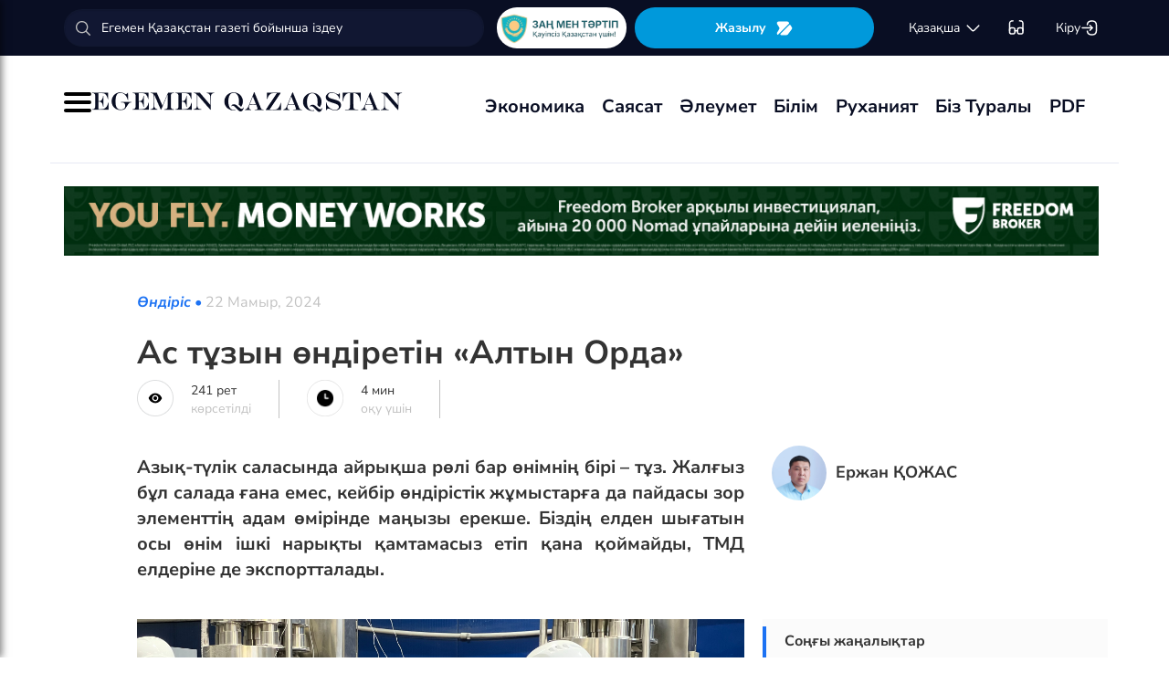

--- FILE ---
content_type: text/html; charset=UTF-8
request_url: https://egemen.kz/article/364698-as-tuzyn-ondiretin-altyn-orda
body_size: 139376
content:
<!DOCTYPE html>
<html lang="kk-KK">
<head>
    
    <script>
        document.cookie = "_mauthtoken=true";
    </script>
    <meta charset="UTF-8">
    <meta name="viewport" content="width=device-width, initial-scale=1">

    <meta name="csrf-token" content="GuXk5qyuw84rs2hnOYkFVbnQIYvbgbpJVAmml6HT">

    
    <style>
        .modal-dialog {
            display: flex;
            align-items: center;
            justify-content: center;
            height: 100%;
        }
        .modal-header {
            padding: 15px;
            border-bottom: 1px solid #e5e5e5;
            display: flex;
            justify-content: space-between;
        }
        .modal-title {
            margin-bottom: 0 !important;
            font-weight: 600;
            width: 100% !important;
            margin-right: 10px !important;
        }
        .modal-backdrop {
            opacity: 0.5;
        }
        /*.left-banner {*/
        /*    display: none;*/
        /*    width: 150px;*/
        /*    height: 1000px;*/
        /*    position: absolute;*/
        /*    top: 119px;*/
        /*    left: 150px;*/
        /*}*/

        /*.right-banner {*/
        /*    display: none;*/
        /*    width: 150px;*/
        /*    height: 1000px;*/
        /*    position: absolute;*/
        /*    top: 119px;*/
        /*    right: 160px;*/
        /*}*/

        /*@media (max-width: 768px) {*/
        /*    .left-banner {*/
        /*        display: none;*/
        /*    }*/

        /*    .right-banner {*/
        /*        display: none;*/
        /*    }*/
        /*}*/

        /*@media (min-width: 1800px) {*/
        /*    .left-banner {*/
        /*        display: block;*/
        /*    }*/

        /*    .right-banner {*/
        /*        display: block;*/
        /*    }*/
        /*}*/
    </style>

    <title>Ас тұзын өндіретін «Алтын Орда» - 22 Мамыр, 2024</title>
    <link rel="amphtml" href="https://egemen.kz/amp/article/364698-as-tuzyn-ondiretin-altyn-orda">
    <link rel="canonical" href="https://egemen.kz/article/364698-as-tuzyn-ondiretin-altyn-orda">
    <meta name="description" content="Азық-түлік саласында айрықша рөлі бар өнімнің бірі &ndash; тұз. Жалғыз бұл салада ғана емес, кейбір өндірістік жұмыстарға да пайдасы зор элементтің адам өмірінде маңызы ерекше. Біздің елден шығатын осы өнім ішкі нарықты қамтамасыз етіп қана қоймайды, ТМД елдеріне де экспортталады."/>
    <meta name="keywords" content=""/>
    <meta property="og:title" content="Ас тұзын өндіретін «Алтын Орда»"/>
    <meta property="og:description" content="Азық-түлік саласында айрықша рөлі бар өнімнің бірі &ndash; тұз. Жалғыз бұл салада ғана емес, кейбір өндірістік жұмыстарға да пайдасы зор элементтің адам өмірінде маңызы ерекше. Біздің елден шығатын осы өнім ішкі нарықты қамтамасыз етіп қана қоймайды, ТМД елдеріне де экспортталады."/>
    <meta property="og:url" content="https://egemen.kz/article/364698-as-tuzyn-ondiretin-altyn-orda"/>
    <meta property="og:image" content="https://egemen.kz/media/2024/05/22/img-20240520-wa0106.jpg?width=1300&height=700"/>
    <meta property="og:image:type" content="image/jpeg"/>
    <meta property="og:image:width" content="1200"/>
    <meta property="og:image:height" content="630"/>
    <meta name="twitter:card" content="summary_large_image">
    <meta property="twitter:site" content="@egemenkz">
    <meta name="twitter:url" content="https://egemen.kz/article/364698-as-tuzyn-ondiretin-altyn-orda">
    <meta name="twitter:title" content="Ас тұзын өндіретін «Алтын Орда»">
    <meta name="twitter:description" content="Азық-түлік саласында айрықша рөлі бар өнімнің бірі &ndash; тұз. Жалғыз бұл салада ғана емес, кейбір өндірістік жұмыстарға да пайдасы зор элементтің адам өмірінде маңызы ерекше. Біздің елден шығатын осы өнім ішкі нарықты қамтамасыз етіп қана қоймайды, ТМД елдеріне де экспортталады.">
    <meta property="twitter:url" content="https://egemen.kz/article/364698-as-tuzyn-ondiretin-altyn-orda"/>
    <meta name="twitter:image" content="https://egemen.kz/media/2024/05/22/img-20240520-wa0106.jpg?width=600&height=315">
    

    <meta property="vk:url" content="https://egemen.kz/article/364698-as-tuzyn-ondiretin-altyn-orda">
    <meta property="vk:description" content="Азық-түлік саласында айрықша рөлі бар өнімнің бірі &ndash; тұз. Жалғыз бұл салада ғана емес, кейбір өндірістік жұмыстарға да пайдасы зор элементтің адам өмірінде маңызы ерекше. Біздің елден шығатын осы өнім ішкі нарықты қамтамасыз етіп қана қоймайды, ТМД елдеріне де экспортталады.">

    <link rel="image_src" href="https://egemen.kz/media/2024/05/22/img-20240520-wa0106.jpg?width=600&height=315"/>

    <meta property="aiturec:title" content="Ас тұзын өндіретін «Алтын Орда»">
    <meta property="aiturec:description" content="Азық-түлік саласында айрықша рөлі бар өнімнің бірі &ndash; тұз. Жалғыз бұл салада ғана емес, кейбір өндірістік жұмыстарға да пайдасы зор элементтің адам өмірінде маңызы ерекше. Біздің елден шығатын осы өнім ішкі нарықты қамтамасыз етіп қана қоймайды, ТМД елдеріне де экспортталады.">
    <meta property="aiturec:item_id" content="364698">
    <meta property="aiturec:is_article" content="true">
    <meta property="aiturec:image" content="https://egemen.kz/media/2024/05/22/img-20240520-wa0106.jpg">
    <meta property="aiturec:datetime" content="2024-05-22 08:00:00">

















    




    <link rel="apple-touch-icon" sizes="180x180" href="/apple-touch-icon.png">
    <link rel="icon" type="image/png" sizes="32x32" href="/favicon-32x32.png">
    <link rel="icon" type="image/png" sizes="16x16" href="/favicon-16x16.png">
    <link rel="manifest" href="/site.webmanifest">
    <link rel="mask-icon" href="/safari-pinned-tab.svg" color="#5bbad5">
    <meta name="msapplication-TileColor" content="#da532c">
    <meta name="theme-color" content="#ffffff">
    <meta name="msapplication-TileImage" content="/img/icons/favicon.png">
    <meta name="msapplication-TileColor" content="#00aba9">

    <link rel="stylesheet"  href="/css/libs.min.css?v=12">
    
    <link rel="stylesheet" href="/css/main-ar.css?v=45">



    
    

    <link rel="stylesheet" href="/custom/css/main-ar.css?v=164">
    <link rel="stylesheet" href="/custom/css/lightgallery.css">
    <link rel="stylesheet" href="/custom/css/lightgallery.min.css">
    <script charset="UTF-8" src="//cdn.sendpulse.com/js/push/d1192fddab8d26b807516154af32b7cf_1.js" async></script>

    <link rel="stylesheet" href="https://cdnjs.cloudflare.com/ajax/libs/font-awesome/5.9.0/css/all.min.css" integrity="sha512-q3eWabyZPc1XTCmF+8/LuE1ozpg5xxn7iO89yfSOd5/oKvyqLngoNGsx8jq92Y8eXJ/IRxQbEC+FGSYxtk2oiw==" crossorigin="anonymous" referrerpolicy="no-referrer" />

    <style>
        body {
            top: 0 !important;
        }
        .goog-text-highlight {
            background-color: transparent !important;
            box-shadow: none !important;
        }
        .skiptranslate {
            display: none !important;
            height: 0 !important;
        }
        .language__img {
            cursor: pointer;
        }

        @media (min-width: 768px) {
            .collapse.dont-collapse-sm {
                display: block;
                height: auto !important;
                visibility: visible;
            }
        }

        .most-read-nav {
            flex-direction: column;
            gap: 15px;
            align-items: center;
        }

        @media (min-width: 768px) {
            .most-read-nav {
                flex-direction: row;
            }
        }

        /*.bg-image {
            position: relative;
            overflow: hidden;

            &::before {
                background-image: url("/img/nauriz.jpg");
                background-repeat: no-repeat;
                background-position: center top;
                background-size: cover;
                content: '';
                height: 100%;
                left: 0;
                position: fixed;
                top: 0;
                width: 100%;
                will-change: transform;
                z-index: -1;
            }
        }*/
    </style>


    

    <script src="https://cdn.onesignal.com/sdks/OneSignalSDK.js" async=""></script>
    <script>
        window.OneSignal = window.OneSignal || [];
        OneSignal.push(function() {
            OneSignal.init({
                appId: "7fabec8d-deee-4543-97a9-c9faeeb774e6",
                promptOptions:{
                    actionMessage: "Мы хотели бы показать вам уведомления о последних новостях и обновлениях.",
                    acceptButtonText: "РАЗРЕШИТЬ",
                    cancelButtonText: "НЕТ, СПАСИБО"
                }
            });
        });
    </script>
    <script>
        function setCookie(name,value,days) {
            var expires = "";
            if (days) {
                var date = new Date();
                date.setTime(date.getTime() + (days*24*60*60*1000));
                expires = "; expires=" + date.toUTCString();
            }
            document.cookie = name + "=" + (value || "")  + expires + "; path=/";
        }
        function getCookie(name) {
            var nameEQ = name + "=";
            var ca = document.cookie.split(';');
            for(var i=0;i < ca.length;i++) {
                var c = ca[i];
                while (c.charAt(0)==' ') c = c.substring(1,c.length);
                if (c.indexOf(nameEQ) == 0) return c.substring(nameEQ.length,c.length);
            }
            return null;
        }
    </script>
    
</head>
<body id="" >
<div id="google_translate_element" style=""></div>
<!--LiveInternet counter-->
    <script>
        new Image().src = "https://counter.yadro.ru/hit?r"+
        escape(document.referrer)+((typeof(screen)=="undefined")?"":
        ";s"+screen.width+""+screen.height+""+(screen.colorDepth?
        screen.colorDepth:screen.pixelDepth))+";u"+escape(document.URL)+
        ";h"+escape(document.title.substring(0,150))+
        ";"+Math.random();
    </script>
    <!--/LiveInternet-->
<style>
    a {
        color: inherit;
    }
</style>
<div class="header" style="">
    <div class="hidden-sm hidden-xs header_top" style="">
        <div class="container">
            <div class="heder_top_block">
                <script type="application/ld+json">
                    {
                      "@context": "https://schema.org",
                      "@type": "Organization",
                      "url": "https://egemen.kz",
                      "logo": "https://egemen.kz/img/logo/logo.png"
                    }
                </script>
                <div class="main-search" style="
    display: flex;
    align-items: center;
">
                    <form action="/search">
                        <input class="form-control" name="q" type="text"
                               placeholder="Егемен Қазақстан газеті бойынша іздеу" style="
    max-width: 100%;
    width: 100%;
    min-width: 460px;
">

                    </form>
                </div>
                <!--------------->
                <a href="https://egemen.kz/tag/zanh-men-tartip">
                <img src="/img/logo/logozan.png" alt="Egemen magazine" style="    max-width: 177px;
    height: 45px;
    background: white;
    border-radius: 25px;
    
    margin-right: 5px;
                ">
                </a>
                <a href="/list" class="foot_btn zhaz-btn header_zh" style="height: min-content;
  
    padding: 12px;">Жазылу
                    <svg xmlns="http://www.w3.org/2000/svg" width="20" height="21" viewBox="0 0 20 21" fill="none">
                        <path
                            d="M14.9 6.08698L3.26666 17.7203C2.90833 18.0786 2.30833 18.0453 2.01666 17.637C1.59999 17.062 1.51666 16.262 1.94999 15.5703L4.24999 11.8786C4.55833 11.387 4.55833 10.587 4.24999 10.0953L1.94999 6.40365C1.17499 5.17031 2.06666 3.57031 3.51666 3.57031H13.0583C13.625 3.57031 14.325 3.96198 14.625 4.43698L15.0167 5.05365C15.2167 5.38698 15.175 5.81198 14.9 6.08698Z"
                            fill="white"></path>
                        <path
                            d="M18.0252 11.9123L13.7086 17.6623C13.4086 18.0706 12.7419 18.404 12.2252 18.404H6.25855C5.51688 18.404 5.14188 17.504 5.66688 16.979L15.2669 7.3873C15.6419 7.0123 16.2835 7.07897 16.5669 7.5373L18.1085 10.0123C18.4419 10.5456 18.4085 11.404 18.0252 11.9123Z"
                            fill="white"></path>
                    </svg>
                </a>
                <!--------------->
                <div class="lan_top">

                    <div><span class="dropdown lang-b" style="display: flex; align-items: center;">
                                <a href="#" class="dropdown-toggle kazaksha" data-toggle="dropdown">қaзaқшa <svg
                                        width="19" height="19" viewBox="0 0 19 19" fill="none"
                                        xmlns="http://www.w3.org/2000/svg">
                                                                <path
                                                                    d="M15.77 7.08545L10.6083 12.2471C9.99873 12.8567 9.00123 12.8567 8.39165 12.2471L3.22998 7.08545"
                                                                    stroke="white" stroke-width="1.5"
                                                                    stroke-miterlimit="10" stroke-linecap="round"
                                                                    stroke-linejoin="round"/>
                                                                </svg>
                                                                </a>
                        <ul class="dropdown-menu">

                                <li><a data-google-lang="kk"
                                       href="https://egemen.kz/article/364698-as-tuzyn-ondiretin-altyn-orda"><span
                                            id="lang_type">қaзaқшa</span></a></li>
                                <li><a href="http://lat.egemen.kz/article/364698-as-tuzyn-ondiretin-altyn-orda">qazaqsha</a></li>
                                <li><a href="https://www.kazpravda.kz/" rel="nofollow"><span
                                            id="lang_type_ru">русcкий</span></a></li>
                                <li><a href="https://ar.egemen.kz/article/364698-as-tuzyn-ondiretin-altyn-orda">قازاقشا </a></li>
                                <li><a id="en-lang" href="#" data-google-lang="en">english</a></li>

                        </ul></span>
                    </div>
                </div>
                <!------------------->
                <div class="ocki">
                    <!-- <a nofollow href="#"><i class="icons ic-lang"></i></a> -->
                    <a class="bvi-open" href="#">
                        <svg  style="margin-top:5px;" xmlns="http://www.w3.org/2000/svg" width="18" height="18" viewBox="0 0 18 18" fill="none"
                             style="&#10;">
                            <path d="M7.2915 12.7605H10.2082" stroke="white" stroke-width="1.5" stroke-linecap="round"
                                  stroke-linejoin="round"/>
                            <path d="M1.4585 12.7605V5.46883C1.4585 2.55216 2.18766 1.823 5.10433 1.823" stroke="white"
                                  stroke-width="1.5" stroke-linecap="round" stroke-linejoin="round"/>
                            <path d="M16.0418 12.7605V5.46883C16.0418 2.55216 15.3127 1.823 12.396 1.823" stroke="white"
                                  stroke-width="1.5" stroke-linecap="round" stroke-linejoin="round"/>
                            <path
                                d="M7.29183 11.601V14C7.29183 15.4583 6.7085 16.0416 5.25016 16.0416H3.50016C2.04183 16.0416 1.4585 15.4583 1.4585 14V11.601C1.4585 10.1427 2.04183 9.55933 3.50016 9.55933H5.25016C6.7085 9.55933 7.29183 10.1427 7.29183 11.601Z"
                                stroke="white" stroke-width="1.5" stroke-linecap="round" stroke-linejoin="round"/>
                            <path
                                d="M16.0418 11.601V14C16.0418 15.4583 15.4585 16.0416 14.0002 16.0416H12.2502C10.7918 16.0416 10.2085 15.4583 10.2085 14V11.601C10.2085 10.1427 10.7918 9.55933 12.2502 9.55933H14.0002C15.4585 9.55933 16.0418 10.1427 16.0418 11.601Z"
                                stroke="white" stroke-width="1.5" stroke-linecap="round" stroke-linejoin="round"/>
                        </svg>
                    </a>
                </div>
                <!------------->
                <div class="-dropdown dropdown adm">
                    <button class="btn btn-secondary dropdown-toggle" type="button" id="dropdownMenuButton"
                            data-toggle="dropdown" aria-haspopup="true" aria-expanded="false">

                                                    Кіру
                                                <svg width="20" height="19" viewBox="0 0 20 19" fill="none" xmlns="http://www.w3.org/2000/svg">
                            <path
                                d="M7.5459 5.98494C7.79132 3.13494 9.2559 1.97119 12.4621 1.97119H12.5651C16.1038 1.97119 17.5209 3.38828 17.5209 6.92702V12.0887C17.5209 15.6274 16.1038 17.0445 12.5651 17.0445H12.4621C9.27965 17.0445 7.81507 15.8966 7.55382 13.0941"
                                stroke="white" stroke-width="1.5" stroke-linecap="round" stroke-linejoin="round"/>
                            <path d="M2.0835 9.5H12.2802" stroke="white" stroke-width="1.5" stroke-linecap="round"
                                  stroke-linejoin="round"/>
                            <path d="M10.5146 6.8479L13.1667 9.49998L10.5146 12.1521" stroke="white" stroke-width="1.5"
                                  stroke-linecap="round" stroke-linejoin="round"/>
                        </svg>

                    </button>
                    <div class="dropdown-menu" aria-labelledby="dropdownMenuButton">
                                                    <a class="dropdown-item" href="/subscribe/login">Кіру</a>
                                                <a class="dropdown-item" href="/list">Жазылымдар</a>
                        <form action="/logout" id="logoutForm" method="POST">
                            <input type="hidden" name="_token" value="GuXk5qyuw84rs2hnOYkFVbnQIYvbgbpJVAmml6HT">                            <a class="-text-red dropdown-item" href="#"
                               onclick="document.getElementById('logoutForm').submit()">Шығу</a>
                        </form>
                    </div>
                </div>
            </div>
        </div>
    </div>
    <div class="hidden-sm hidden-xs container" style="display:none;">
        <div class="left-top-head">
            <div class="logo-s">
                <div>
                    <a href="/">
                        <img alt="Egemen logo" class="head-logo" src="/img/logo/logo.png">
                    </a>
                </div>
                <script type="application/ld+json">
                    {
                      "@context": "https://schema.org",
                      "@type": "Organization",
                      "url": "https://egemen.kz",
                      "logo": "https://egemen.kz/img/logo/logo.png"
                    }
                </script>
                <div class="main-search" style="display:none;">
                    <form action="/search">
                        <input class="form-control" name="q" type="text"
                               placeholder="Егемен Қазақстан газеті бойынша іздеу">
                    </form>
                </div>
            </div>
            <div class="bottom-l-head">
                <div class="main-menu">
                    <ul>
                        <li class="main_menu_link has-submenu2"><a
                                 href="/tag/ekonomika">Экономика
                              
                            </a>
                            
                        </li>
                         <li class="main_menu_link has-submenu2"><a
                                 href="/tag/sayasat">Саясат
                              
                            </a>
                          
                        </li>

                                                                    <li class="main_menu_link"><a target="_blank" href="/tag/qogham" style="text-transform: math-auto !important;">Әлеумет</a></li>
                        <li class="main_menu_link"><a target="_blank" href="/tag/bilim" style="text-transform: math-auto !important;">Білім</a></li>

                        <li class="main_menu_link"><a target="_blank" href="/tag/rukhaniyat" style="text-transform: math-auto !important;">Руханият</a></li>

                        <li class="main_menu_link"><a target="_blank" href="/page/biz-turaly" style="text-transform: math-auto !important;">Біз туралы</a></li>
                        <li class="main_menu_link"><a target="_blank" href="/list">PDF</a></li>
                        <!-- <li><a  href="/news">Жаңалық</a></li>
                        <li><a  href="/articles">Мақала</a></li>
                        <li><a  href="/photo-news">Фото</a></li>
                        <li><a  href="/tag/infografika">Инфографика</a></li>
                        <li><a  href="/video-news">Видео</a></li>
                        <li><a  target="_blank" href="/list">PDF</a></li> -->
                        
                        
                        
                        
                        
                        
                        
                        
                        
                        
                        
                        
                        
                        
                        
                        
                        
                        
                        
                        
                        
                        
                        
                        
                        
                        
                    </ul>
                </div>

                
                

            </div>
        </div>
        <div class="rigth-top-head" style="display:none;">
            <div class="right-box-t">
                <div class="-subs-newspaper">
                    <a href="/list">
                        <img src="/img/mini-gazet.png" alt="Egemen magazine">
                        <div class="-info">
                            <p>Жазылу</p>
                        </div>
                    </a>
                </div>
                <div class="new-mag">
                    
                </div>
                <div>
                    <a nofollow href="#"><i class="icons ic-lang"></i></a>
                    <a class="bvi-open" href="#"><i class="icons ic-ese"></i></a>
                </div>
                <div class="-dropdown dropdown">
                    <button class="btn btn-secondary dropdown-toggle" type="button" id="dropdownMenuButton"
                            data-toggle="dropdown" aria-haspopup="true" aria-expanded="false">
                        <svg width="13" height="16" viewBox="0 0 13 16" fill="none" xmlns="http://www.w3.org/2000/svg">
                            <circle cx="6.71856" cy="4.85202" r="3.18535" stroke="#151515" stroke-width="1.5"
                                    stroke-linecap="round" stroke-linejoin="round"/>
                            <path fill-rule="evenodd" clip-rule="evenodd"
                                  d="M1.66603 12.4676C1.66517 12.2437 1.71525 12.0225 1.81248 11.8207C2.11759 11.2105 2.978 10.8871 3.69196 10.7407C4.20687 10.6308 4.72889 10.5574 5.25413 10.521C6.22657 10.4356 7.20464 10.4356 8.17709 10.521C8.70228 10.5578 9.22427 10.6312 9.73925 10.7407C10.4532 10.8871 11.3136 11.18 11.6187 11.8207C11.8143 12.2319 11.8143 12.7093 11.6187 13.1205C11.3136 13.7613 10.4532 14.0542 9.73925 14.1945C9.22495 14.3089 8.70274 14.3844 8.17709 14.4203C7.38559 14.4874 6.59041 14.4996 5.79722 14.4569C5.61416 14.4569 5.43719 14.4569 5.25413 14.4203C4.73044 14.3849 4.21023 14.3094 3.69806 14.1945C2.978 14.0542 2.12369 13.7613 1.81248 13.1205C1.71575 12.9165 1.66572 12.6934 1.66603 12.4676Z"
                                  stroke="#151515" stroke-width="1.5" stroke-linecap="round" stroke-linejoin="round"/>
                        </svg>
                                                    Кіру
                                            </button>
                    <div class="dropdown-menu" aria-labelledby="dropdownMenuButton">
                                                    <a class="dropdown-item" href="/subscribe/login">Кіру</a>
                                                <a class="dropdown-item" href="/list">Жазылымдар</a>
                        <form action="/logout" id="logoutForm" method="POST">
                            <input type="hidden" name="_token" value="GuXk5qyuw84rs2hnOYkFVbnQIYvbgbpJVAmml6HT">                            <a class="-text-red dropdown-item" href="#"
                               onclick="document.getElementById('logoutForm').submit()">Шығу</a>
                        </form>
                    </div>
                </div>
            </div>
            <div class="right-box-b">
                                <div class="curs-v">

                    

                    
                    
                    
                    
                    

                    


                </div>

                <div><span class="dropdown lang-b" style="display: flex; align-items: center;"><i
                            class="icons ic-down"></i>
                                <a href="#" class="dropdown-toggle" data-toggle="dropdown">қaзaқшa</a>
                        <ul class="dropdown-menu">

                                <li><a data-google-lang="kk"
                                       href="https://egemen.kz/article/364698-as-tuzyn-ondiretin-altyn-orda"><span
                                            id="lang_type">қaзaқшa</span></a></li>
                                <li><a href="http://lat.egemen.kz/article/364698-as-tuzyn-ondiretin-altyn-orda">qazaqsha</a></li>
                                <li><a href="https://www.kazpravda.kz/" rel="nofollow"><span
                                            id="lang_type_ru">русcкий</span></a></li>
                                <li><a href="https://ar.egemen.kz/article/364698-as-tuzyn-ondiretin-altyn-orda">قازاقشا </a></li>
                                <li><a id="en-lang" href="#" data-google-lang="en">english</a></li>

                        </ul></span>
                </div>
            </div>
        </div>
    </div>
    <div class="hidden-sm hidden-xs header_bottom" style="">
        <div class="container head_bot" style="    justify-content: space-between;">
             <div class="header_banner" style="
    display: flex;
    align-items: center;
    gap: 15px;
"><div class="my-burger" id="myBurger" style="">
    <span></span>
    <span></span>
    <span></span>
  </div>
                <a href="/">
                    <img src="/img/foot_eg_banner.png" alt="Egemen">
                </a>
            </div>
            <div class="bottom-l-head">
               <div class="main-menu">
                            <ul>
                                <li class="main_menu_link has-submenu2"><a
                                 href="/tag/ekonomika">Экономика
                              
                            </a>
                            
                        </li>
                         <li class="main_menu_link has-submenu2"><a
                                 href="/tag/sayasat">Саясат
                              
                            </a>
                          
                        </li>

                                                                    <li class="main_menu_link"><a target="_blank" href="/tag/qogham" style="text-transform: math-auto !important;">Әлеумет</a></li>
                        <li class="main_menu_link"><a target="_blank" href="/tag/bilim" style="text-transform: math-auto !important;">Білім</a></li>

                        <li class="main_menu_link"><a target="_blank" href="/tag/rukhaniyat" style="text-transform: math-auto !important;">Руханият</a></li>

                        <li class="main_menu_link"><a target="_blank" href="/page/biz-turaly" style="text-transform: math-auto !important;">Біз туралы</a></li>
                        <li class="main_menu_link"><a target="_blank" href="/list">PDF</a></li>
                                <!-- <li><a  href="/news">Жаңалық</a></li>
                                <li><a  href="/articles">Мақала</a></li>
                                <li><a  href="/photo-news">Фото</a></li>
                                <li><a  href="/tag/infografika">Инфографика</a></li>
                                <li><a  href="/video-news">Видео</a></li>
                                <li><a  target="_blank" href="/list">PDF</a></li> -->
                                
                                
                                
                                
                                
                                
                                
                                
                                
                                
                                
                                
                                
                                
                                
                                
                                
                                
                                
                                
                                
                                
                                
                                
                                
                                
                            </ul>
                        </div>


            </div>
            <div class="header_banner_kaz" style="display:none;">
                <a href="https://egemen.kz/tag/ata-zanh">
                    <img src="/img/logo/logo4.png" alt="Ата заң" style="max-width: 90px;">
                </a>
            </div>

        </div>
    </div>
    <div class="container-fluid">
        <div class="row">

            <div class="visible-sm visible-xs container">
                <div class="clearfix">
                    <div class="pull-left"><i class="icons ic-menu"></i><a href="/"><img class="head-logo"
                                                                                         src="/img/logo/logo.png"
                                                                                         alt="Egemen logo"></a></div>
                    <div class="pull-right">
                        <a nofollow href="#"><i class="icons ic-search"></i></a>
                        <a nofollow href="#" class="bvi-open"><i class="icons ic-ese"></i></a>
                        <a nofollow href="#"><i class="icons ic-lang"></i></a>
                    </div>
                    <div class="main-menu mob-menu">
                        <div class="-dropdown dropdown">
                            <button class="btn btn-secondary dropdown-toggle" type="button" id="dropdownMenuButton"
                                    data-toggle="dropdown" aria-haspopup="true" aria-expanded="false">
                                <svg width="13" height="16" viewBox="0 0 13 16" fill="none"
                                     xmlns="http://www.w3.org/2000/svg">
                                    <circle cx="6.71856" cy="4.85202" r="3.18535" stroke="#151515" stroke-width="1.5"
                                            stroke-linecap="round" stroke-linejoin="round"/>
                                    <path fill-rule="evenodd" clip-rule="evenodd"
                                          d="M1.66603 12.4676C1.66517 12.2437 1.71525 12.0225 1.81248 11.8207C2.11759 11.2105 2.978 10.8871 3.69196 10.7407C4.20687 10.6308 4.72889 10.5574 5.25413 10.521C6.22657 10.4356 7.20464 10.4356 8.17709 10.521C8.70228 10.5578 9.22427 10.6312 9.73925 10.7407C10.4532 10.8871 11.3136 11.18 11.6187 11.8207C11.8143 12.2319 11.8143 12.7093 11.6187 13.1205C11.3136 13.7613 10.4532 14.0542 9.73925 14.1945C9.22495 14.3089 8.70274 14.3844 8.17709 14.4203C7.38559 14.4874 6.59041 14.4996 5.79722 14.4569C5.61416 14.4569 5.43719 14.4569 5.25413 14.4203C4.73044 14.3849 4.21023 14.3094 3.69806 14.1945C2.978 14.0542 2.12369 13.7613 1.81248 13.1205C1.71575 12.9165 1.66572 12.6934 1.66603 12.4676Z"
                                          stroke="#151515" stroke-width="1.5" stroke-linecap="round"
                                          stroke-linejoin="round"/>
                                </svg>
                                                                    Кіру
                                                            </button>
                            <div class="dropdown-menu" aria-labelledby="dropdownMenuButton">
                                                                    <a class="dropdown-item" href="/subscribe/login">Кіру</a>
                                                                <a class="dropdown-item" href="/list">Жазылымдар</a>
                                <form action="/logout" id="logoutForm" method="POST">
                                    <input type="hidden" name="_token" value="GuXk5qyuw84rs2hnOYkFVbnQIYvbgbpJVAmml6HT">                                    <a class="-text-red dropdown-item" href="#"
                                       onclick="document.getElementById('logoutForm').submit()">Шығу</a>
                                </form>
                            </div>
                        </div>
                        <ul>
                              <li ><a
                                 href="/tag/ekonomika">Экономика
                              
                            </a>
                            
                        </li>
                         <li ><a
                                 href="/tag/sayasat">Саясат
                              
                            </a>
                          
                        </li>

                                                                    <li ><a target="_blank" href="/tag/qogham" style="text-transform: math-auto !important;">Әлеумет</a></li>
                        <li ><a target="_blank" href="/tag/bilim" style="text-transform: math-auto !important;">Білім</a></li>

                        <li ><a target="_blank" href="/tag/rukhaniyat" style="text-transform: math-auto !important;">Руханият</a></li>
 <li><a  href="/video-news">Видео</a></li>
                                <li><a  href="/photo-news">Фото</a></li>
                        <li ><a target="_blank" href="/page/biz-turaly" style="text-transform: math-auto !important;">Біз туралы</a></li>
                        <li ><a target="_blank" href="/list">PDF</a></li>

                        </ul>
                        <ul class="pod-menu" style="display:none;">

                            
                            
                                <li><a  href="/page/redaktsiya" >Редакция</a>
                                </li>

                            
                                <li><a  href="/tag/infografika"
                                       >Инфографика</a>
                                </li>

                            
                                <li><a  href="/page/gazet-tarikhy" >Газет тарихы</a>
                                </li>

                            
                                <li><a  href="/page/baylanys" >Байланыс</a>
                                </li>

                            
                                <li><a  href="/page/qupiyalylyq-sayasaty" >Құпиялылық саясаты</a>
                                </li>

                            
                                <li><a  href="/page/qoldanu-eredgeleri" >Қолдану ережелері</a>
                                </li>

                            
                                <li><a  href="/page/zhauapkershilikten-bas-tartu" >Жауапкершіліктен бас тарту</a>
                                </li>

                            

                        </ul>
                        <div class="bottam-menu">
                            <div class="pred-link">
                                <a target="_blank" href="https://itunes.apple.com/us/app/%D0%B5%D0%B3%D0%B5%D0%BC%D0%B5%D0%BD-%D2%9B%D0%B0%D0%B7%D0%B0%D2%9B%D1%81%D1%82%D0%B0%D0%BD/id1200777671?mt=8"><i
                                        class="icons ic-app"
                                        style="background-image: url('/img/icons/icon5.png')"></i><span>App Store</span></a>
                                <a target="_blank" href="https://play.google.com/store/apps/details?id=com.bugingroup.egemen"><i
                                        class="icons ic-andr" style="background-image: url('/img/icons/icon6.png')"></i><span>Play Market</span></a>
                            </div>
                            <div class="icons-social">
                                <a target="_blank" href="https://www.facebook.com/egemenkz/"><i
                                        class="icons ic-fb"
                                        style="background-image: url('/img/icons/ic-fb.png')"></i></a>
                                <a target="_blank" href="https://vk.com/egemenkaz"><i
                                        class="icons ic-vk"
                                        style="background-image: url('/img/icons/ic-vk.png')"></i></a>
                                <a target="_blank" href="https://twitter.com/egemenkz"><i
                                        class="icons ic-tw"
                                        style="background-image: url('/img/icons/ic-tw.png')"></i></a>
                                <a target="_blank" href="https://t.me/egemenqazaqstan"><i
                                        class="icons ic-wh"
                                        style="background-image: url('/img/icons/ic-wh.png')"></i></a>
                                <a target="_blank" href="https://www.instagram.com/egemenkz/"><i
                                        class="icons ic-ins" style="background-image: url('/img/icons/ic-ins.png')"></i></a>
                                <a target="_blank" href="https://www.youtube.com/egementv"><i
                                        class="icons ic-youtobe"
                                        style="background-image: url('/img/icons/ic-ytb.png')"></i></a>
                            </div>
                        </div>
                    </div>
                </div>
                <div class="main-search mob-search">
                    <form action="/search">
                        <input class="form-control" name="q" type="text"
                               placeholder="Егемен Қазақстан газеті бойынша іздеу" >
                    </form>
                </div>
                <div class="text-center curs-v">



                    <div>
                            <span class="dropdown lang-b">
                                <i class="icons ic-down"></i><span class="dropdown-toggle" data-toggle="dropdown"
                                                                   aria-expanded="true">қaзaқшa</span>

                                <ul class="dropdown-menu">

                                    <li><a href="https://egemen.kz/article/364698-as-tuzyn-ondiretin-altyn-orda"><span
                                                id="lang_type">қaзaқшa</span></a></li>
                                    <li><a href="http://lat.egemen.kz/article/364698-as-tuzyn-ondiretin-altyn-orda">qazaqsha</a></li>
                                    <li><a href="https://www.kazpravda.kz/"><span
                                                id="lang_type_ru">русcкий</span></a></li>
                                    <li><a href="https://ar.egemen.kz/article/364698-as-tuzyn-ondiretin-altyn-orda">قازاقشا </a></li>
                                    <li><a href="https://en.egemen.kz">english</a></li>

                                </ul>

                            </span>
                    </div>
                </div>

            </div>
        </div>
    </div>
</div>
<nav class="side-menu" id="sideMenu">
  <button class="menu-close-btn" id="menuCloseBtn">&times;</button>
  <h2>Мәзір</h2>
  <ul>
   <li ><a
                                 href="/tag/ekonomika">Экономика
                              
                            </a>
                            
                        </li>
                         <li ><a
                                 href="/tag/sayasat">Саясат
                              
                            </a>
                          
                        </li>

                                                                    <li ><a target="_blank" href="/tag/qogham" style="text-transform: math-auto !important;">Әлеумет</a></li>
                        <li ><a target="_blank" href="/tag/bilim" style="text-transform: math-auto !important;">Білім</a></li>

                        <li ><a target="_blank" href="/tag/rukhaniyat" style="text-transform: math-auto !important;">Руханият</a></li>
 <li><a  href="/video-news">Видео</a></li>
                                <li><a  href="/photo-news">Фото</a></li>
                        <li ><a target="_blank" href="/page/biz-turaly" style="text-transform: math-auto !important;">Біз туралы</a></li>
                        <li ><a target="_blank" href="/list">PDF</a></li>
  </ul>
</nav>
<script>
  const myBurger = document.getElementById('myBurger');
  const sideMenu = document.getElementById('sideMenu');
  const menuCloseBtn = document.getElementById('menuCloseBtn');

  myBurger.addEventListener('click', () => {
    sideMenu.classList.add('open');
  });

  menuCloseBtn.addEventListener('click', () => {
    sideMenu.classList.remove('open');
  });
</script>
<style>
    /* Кнопка-бургер */
.my-burger {
  width: 30px;
  height: 22px;
  position: relative;
  cursor: pointer;
}

.my-burger span {
  background: black;
  position: absolute;
  width: 100%;
  height: 4px;
  border-radius: 2px;
  left: 0;
  transition: 0.3s;
}

.my-burger span:nth-child(1) { top: 0; }
.my-burger span:nth-child(2) { top: 9px; }
.my-burger span:nth-child(3) { top: 18px; }

/* Боковое меню */
.side-menu {
  position: fixed;
  top: 0;
  left: -20%;
  width: 20%;
  height: 100%;
  background: #222;
  color: white;
  padding: 20px;
  box-shadow: 2px 0 8px rgba(0,0,0,0.5);
  transition: 0.3s;
  z-index: 1000;
  padding-left:45px;
}

.side-menu.open {
  left: 0;
}

/* Кнопка закрытия */
.menu-close-btn {
  background: none;
  border: none;
  color: #fff;
  font-size: 22px;
  cursor: pointer;
  position: absolute;
  top: 15px;
  right: 15px;
}

/* Ссылки внутри меню */
.side-menu ul {
  list-style: none;
  padding: 0;
  margin-top: 40px;
}

.side-menu ul li {
  margin-bottom: 15px;
}

/* Для адаптива */
@media (max-width: 768px) {
  .side-menu {
    width: 60%;
    left: -60%;
  }
  .side-menu.open {
    left: 0;
  }
}
    </style><div class="bg-image"></div>

    
    <div class="content">
        <div class="container-fluid">
            <div class="row">
                <div class="container">






                    
                                        <div class="section-rows">
                                                    <a  target="_blank" href="https://fbroker.kz/?utm_source=Egemen.kz&amp;utm_medium=banner&amp;utm_campaign=PR_2025" >
                                <img src="/media/2025/10/23/1200-px-80-px_1-100-3.jpg" alt="Баннер" title="Баннер" style="width: 100%;">
                            </a>
                                            </div>
                                        <article
                            role="main" itemscope itemtype="https://schema.org/NewsArticle" data-type="news" data-id="364698"
                            data-url="https://egemen.kz/article/364698-as-tuzyn-ondiretin-altyn-orda"
                            data-title="Ас тұзын өндіретін «Алтын Орда»"
                            data-description="Азық-түлік саласында айрықша рөлі бар өнімнің бірі &ndash; тұз. Жалғыз бұл салада ғана емес, кейбір өндірістік жұмыстарға да пайдасы зор элементтің адам өмірінде маңызы ерекше. Біздің елден шығатын осы өнім ішкі нарықты қамтамасыз етіп қана қоймайды, ТМД елдеріне де экспортталады."
                            data-keywords=""
                            data-share="0"
                            class="white-block" >
                        <meta itemprop="mainEntityOfPage" content="https://egemen.kz/article/364698-as-tuzyn-ondiretin-altyn-orda"/>
                        <meta itemprop="headline" content="Ас тұзын өндіретін «Алтын Орда»"/>
                        <meta itemprop="datePublished" content="2024-05-22 08:00:00"/>
                        <meta itemprop="dateModified" content="2024-05-22 08:00:00"/>
                        <meta itemprop="inLanguage" content="kk_KZ" />
                        <meta itemprop="genre" content="news" name="medium" />
                        <div itemprop="publisher" itemscope itemtype="https://schema.org/Organization">
                            <div itemprop="logo" itemscope itemtype="https://schema.org/ImageObject">
                                <meta itemprop="url" content="https://egemen.kz/img/logo/logo.png">
                                <meta itemprop="width" content="311">
                                <meta itemprop="height" content="46">
                            </div>
                            <meta itemprop="name" content="Egemen.kz">
                        </div>
                        <div itemprop="image" itemscope itemtype="https://schema.org/ImageObject">
                            <meta itemprop="url" content="https://egemen.kz/media/2024/05/22/img-20240520-wa0106.jpg">
                            <meta itemprop="width" content="1200">
                            <meta itemprop="height" content="630">
                        </div>
                        <div class="row section-rows">
                            <div class="col-md-12">
                                <div class="padding-80 asd">
                                    <p class="font-16" style="padding-top: 10px">
                                          <a class="item-news-s" href="/tag/ondiris">
                                    <span class="text-blue">Өндіріс •</span></a><span
                                                class="text-grey"> 22 Мамыр, 2024</span>
                                    </p>
                                    <p class="main-title"><h1 itemprop="headline" class="responsive_title" style="font-weight: 700;">Ас тұзын өндіретін «Алтын Орда»</h1></p>
                                    <div class="top-news" style="display: flex; align-items: center; flex-wrap: wrap; gap: 10px 20px;">
                                            <span class="count-view">
                                                <i class="icons ic-view" style="background-image: url(/img/icons/ic-view.png)"></i>
                                                <span class="item-i">
                                                    <span class="view-count">240</span> рет
                                                    <div class="d-block text-grey">көрсетілді</div>
                                                </span>
                                            </span>
                                            <span class="count-view">
                                                <i class="icons ic-view" style="background-image: url(/img/icons/svg/ic-clock-2.svg)"></i>
                                                <span class="item-i">
                                                    <span>4 мин</span>
                                                    <div class="d-block text-grey">оқу үшін</div>
                                                </span>
                                            </span>







                                        <span style="display: flex; align-items: center;">
                                                <a target="_blank"
                                                   href="https://www.facebook.com/sharer.php?u=https://egemen.kz/article/364698-as-tuzyn-ondiretin-altyn-orda" rel="nofollow">
                                                    <i class="icons ic-fb"
                                                       style="background-image: url(/img/facebook.png)"></i>
                                                </a>
                                                <a target="_blank"
                                                   href="http://vk.com/share.php?url=https://egemen.kz/article/364698-as-tuzyn-ondiretin-altyn-orda" rel="nofollow">
                                                    <i class="icons ic-vk"
                                                       style="background-image: url(/img/vk.png)"></i>
                                                </a>
                                                <a target="_blank"
                                                   href="https://twitter.com/share?url=https://egemen.kz/article/364698-as-tuzyn-ondiretin-altyn-orda&text=Ас тұзын өндіретін «Алтын Орда»&via=egemenkz" rel="nofollow">
                                                    <i class="icons ic-tw"
                                                       style="background-image: url(/img/twitter.png)"></i>
                                                </a>
                                                <a target="_blank"
                                                   href="https://api.whatsapp.com/send?text=https://egemen.kz/article/364698-as-tuzyn-ondiretin-altyn-orda" rel="nofollow">
                                                    <i class="icons ic-wh"
                                                       style="background-image: url(/img/whatsapp.png)"></i>
                                                </a>
                                                <a target="_blank" href="https://telegram.me/share/url?url=https://egemen.kz/article/364698-as-tuzyn-ondiretin-altyn-orda&text=Ас тұзын өндіретін «Алтын Орда»" rel="nofollow">
                                                    <i class="icons ic-tg"
                                                       style="background-image: url(/img/icons/tg.png);"></i>
                                                </a>
                                             <a target="_blank" href="https://www.tiktok.com/@egemen_qazaqstan?_t=8Zpg9R2waHe&_r=1" rel="nofollow"><i
                                                         class="icons ic-tt"
                                                         style="background-image: url('/img/icons/ic-tiktok.svg')"></i></a>
                                            </span>

                                        


                                       
                                    </div>
                                </div>
                            </div>
                        </div>
                        <div class="row section-rows">
                            <div class="col-md-8">
                                <div class="padding-80">
                                    <div class="main-news font-24 linkNoWrap">

                                       

                                        <p><p style="text-align: justify;">Азық-түлік саласында айрықша рөлі бар өнімнің бірі &ndash; тұз. Жалғыз бұл салада ғана емес, кейбір өндірістік жұмыстарға да пайдасы зор элементтің адам өмірінде маңызы ерекше. Біздің елден шығатын осы өнім ішкі нарықты қамтамасыз етіп қана қоймайды, ТМД елдеріне де экспортталады.</p></p>
                                    </div>
                                </div>
                            </div>
                            <div itemprop="author" itemscope itemtype="https://schema.org/Person" class="col-md-3">
                                <meta itemprop="name" content="Ержан ҚОЖАС">
                                <meta itemprop="url" content="https://egemen.kz/author/4030-erdgan-qozhas">

                                <a href="/author/4030-erdgan-qozhas">
                                    <div class="i-auth">
                                        <div class="img-auth">
                                            <img alt="Ержан ҚОЖАС" class="img-100" src="/media/2024/02/14/skrinshot-14-02-2024-144716.webp">
                                            <div itemprop="image" itemscope itemtype="https://schema.org/ImageObject">
                                                <meta itemprop="url" content="/media/2024/02/14/skrinshot-14-02-2024-144716.webp">
                                                <meta itemprop="width" content="200">
                                                <meta itemprop="height" content="200">
                                            </div>
                                        </div>
                                        <div class="name-auth">
                                            <h4>Ержан ҚОЖАС</h4>
                                            <div class="d-block"></div>
                                        </div>
                                    </div>
                                </a>
                            </div>
                        </div>
                        <div class="row section-rows">
                            <div class="col-md-8">
                                <div  itemprop="articleBody" class="main-news padding-80">

                                                                            <div>
                                            <img alt="Ас тұзын өндіретін «Алтын Орда»" src="/media/2024/05/22/img-20240520-wa0106.jpg">
                                        </div>
                                    
                                    <div>

                                        
                                            

                                            <div>
                                                <p style="text-align: justify;">Арал теңізінің табанынан қазылатын тұздың дәмі көп мемлекеттің ас мәзірінде жүр. Ал Қызылорда қаласында орналасқан &laquo;Алтын Орда&raquo; ЖШС &ndash; йодталған ас тұзын өндіруде көшбасшы компаниялардың бірі. Аталған серіктестік 1997 жылдан бері жұмыс істейді.</p>
<p style="text-align: justify;">Бұған дейін көптеген бизнес жобаны іске асырып келген серіктестік 2016 жылдан бастап барлық талап пен сапа стандарттарына сәйкес &laquo;Ассоль&raquo; және &laquo;Сафия&raquo; брендтерімен ас тұзын өндіреді. Кәсіпорында екі зауыт бар. Алғашқысы 2016 жылы іске қосылып, сағатына 3 тонна тұз шығара бастады. Ал осыдан екі жыл бұрын сағатына 10 тонна өнім шығаратын заманауи цех орнатылып, екінші зауыт жұмысын бастады.</p>
<p style="text-align: justify;"><img src="/media/2024/05/22/img-20240520-wa0104.jpg" alt="шг" data-copyright="egemen.kz" /></p>
<p style="text-align: justify;">&laquo;Бастапқыда өнім көлемі аз болды. Бірақ, ең бастысы, сапаға ғана жұмыс істедік. Бұл үрдіс әлі де жоғалған жоқ. Қанша мың тонна ас тұзын шығарсақ та, алдымен тұтынушылардың қауіпсіздігі мен денсаулығына кепілдік береміз. Яғни шикізат пен өзге материалдарды 100 пайыз қадағалап отырамыз. Соның арқасында 2021 жылы компания Президенттің өнімдер мен қызметтер сапасы саласындағы &laquo;Алтын сапа&raquo; сыйлығының жеңім&shy;пазы болды. Ал былтыр жыл соңын&shy;&shy;да республикадағы &laquo;Ұлы Дала Елі&raquo; бірыңғай брендін пайдалану құқығын беруге арналған конкурс&shy;тың жеңімпазы атандық&raquo;, дейді кәсіпорын директоры Нариман Абжанов.</p>
<p style="text-align: justify;">Оның айтуынша, былтыр Мемлекет басшысы Қасым-Жомарт Тоқаев Сыр еліне жұмыс са&shy;пары кезінде зауытта болып, кәсіп&shy;орын&shy;ның әлеуетіне жоғары баға&shy; беріпті.</p>
<p style="text-align: justify;">Компанияда 150-ден астам адам жұмыс істейді. Серіктестіктің мақ&shy;&shy;саты да сол, жергілікті тұр&shy;ғын&shy;дарды жұмыспен қамтуға ба&shy;сым&shy;дық берген. Орташа айлық 170 мың теңге көлемінде. Сондай-ақ кәсіпорын өңірдегі көптеген қайырымдылық шарасында да белсенді. Серіктес компаниялармен бірігіп, өлкенің өркендеуіне, дамуына өз үлесін қосып келеді.</p>
<p style="text-align: justify;">&laquo;Кәсіпорын ішкі нарықта, яғни барлық өңірді қамтып отыр. Сондай-ақ өнім сырт мемлекеттерге де тасымалданады. Бұл &ndash; өңірдің әлеуметтік-экономикалық жағдайына оң әсер етіп жатыр. Қазір біздегі &laquo;Ассоль&raquo; және &laquo;Са&shy;фия&raquo; сауда белгісімен да&shy;йындалатын ас тұзы Ресей, Беларусь, Грузия, Қырғызстан, Моң&shy;&shy;&shy;ғо&shy;лия&shy; мемлекеттеріне және Балтық елдеріне жібе&shy;рі&shy;леді. Экспортталатын мемлекет қата&shy;&shy;&shy;ры&shy;на тағы бір ел қосылды. Ол &ndash; Қытай Халық Республикасы. Мамыр айының басында өнімді бірінші рет сонда жібердік. Айта кету керек, Қытай елі ең бірінші өнім сапасына, оның табиғилығына аса қатты назар аударады. Осындай талаптардан өткен біздің өнімді алдағы уақытта тағы да көптеген елге жіберу туралы жоспарымыз бар&raquo;, дейді кәсіпорын басшысы.</p>
<p style="text-align: justify;">Компания ас тұзынан бөлек, техникалық тұз да өндіреді. Тапсырыс аясында жылына 60 мың тоннаға дейін дайындайды. Бұл өнім Қазақстаннан бөлек көбіне-көп Ресейге жөнелтіледі. Қысы қатты, қар көп жауатын елдің жол тазалау жұмыстарына пайдаланылып, көктайғақтың алдын алса керек. Сондай-ақ әртүрлі өндіріс орны мен мұнай компания&shy;сынан да тапсырыс жиі түсіп тұр.</p>
<p style="text-align: justify;">Айта кетейік, аталған кә&shy;сіпорын&shy;ның нағыз шикізаты өңір&shy;ден қазылып алынады. Облыс аумағы мен Ұлытау облысы шекарасына жақын, Қызылорда қаласынан 180 шақырым жердегі &laquo;Арыс&raquo; кен орнынан зауытқа арнайы техникамен тасылады.</p>
<p style="text-align: justify;">Алдағы жоспарларымен бөліс&shy;кен Нариман Абжанов ендігі мақсат &ndash; үшінші тұз өндіру зауытын іске қосу екенін айтып отыр. Осы арқылы ас тұзын өндіру межесін жылына 100 мың тон&shy;наға дейін жеткізбек. Оған кәсіп&shy;орын&shy;ның ішкі мүмкіндігі де жеткілікті екен.</p>
                                            </div>


                                        
                                        <div class="top-news social-links" style="display: none">
                                            
                                            <span>
                                            <a target="_blank"
                                               href="https://www.facebook.com/sharer.php?u=https://egemen.kz/article/364698-as-tuzyn-ondiretin-altyn-orda">
                                                <i class="icons ic-fb"
                                                   style="background-image: url(/img/facebook.png)"></i>
                                            </a>
                                            <a target="_blank"
                                               href="http://vk.com/share.php?url=https://egemen.kz/article/364698-as-tuzyn-ondiretin-altyn-orda">
                                                <i class="icons ic-vk"
                                                   style="background-image: url(/img/vk.png)"></i>
                                            </a>
                                            <a target="_blank"
                                               href="https://twitter.com/share?url=https://egemen.kz/article/364698-as-tuzyn-ondiretin-altyn-orda&text=Ас тұзын өндіретін «Алтын Орда»&via=egemenkz">
                                                <i class="icons ic-tw"
                                                   style="background-image: url(/img/twitter.png)"></i>
                                            </a>
                                            <a target="_blank"
                                               href="https://api.whatsapp.com/send?text=https://egemen.kz/article/364698-as-tuzyn-ondiretin-altyn-orda">
                                                <i class="icons ic-wh"
                                                   style="background-image: url(/img/whatsapp.png)"></i>
                                            </a>


                                        </span>
                                        </div>
                                        <div class="news-footer-detail">
                                            <div class="mt-30">
                                                <a href="https://t.me/egemenqazaqstan" target="_blank" class="telegram-link">
                                                    Жаңалықтарды Telegram каналымыздан оқыңыз
                                                </a>
                                            </div>

                                            <div class="link-social">
                                                <div class="telegram">
                                                    <a href="https://t.me/egemenqazaqstan" target="_blank">
                                                        <i class="icons ic-tg"></i>
                                                    </a>
                                                    <a href="https://www.facebook.com/egemenkz/" target="_blank">
                                                        <i class="icons ic-tg ic-fb"></i>
                                                    </a>
                                                    <a href="https://www.instagram.com/egemenkz/" target="_blank">
                                                        <i class="icons ic-tg ic-ins"></i>
                                                    </a>
                                                    <a href="https://twitter.com/egemenkz" target="_blank">
                                                        <i class="icons ic-tg ic-tw"></i>
                                                    </a>
                                                    <a href="https://www.youtube.com/egementv" target="_blank">
                                                        <i class="icons ic-tg ic-youtube"></i>
                                                    </a>
                                                    <a href="https://www.tiktok.com/@egemen_qazaqstan?_t=8Zpg9R2waHe&amp;amp;_r=1" target="_blank">
                                                        <i class="icons ic-tg ic-tt"></i>
                                                    </a>
                                                    
                                                    <span>арнамызға жазылыңыз</span>
                                                </div>

                                                
                                                
                                            </div>
                                        </div>



                                    </div>
                                </div>
                            </div>
                            <div class="col-md-4">

                                                                <div class="last-news-section -desktop">
                                    <div class="">
    <div class="title-block "><span>Соңғы жаңалықтар</span>
    </div>
</div>

<div class="last-news" >
        <div class="clearfix news-t">
                <div class="img-news">
            <a href="/article/404562-elimizde-arnayy-konstitutsiyalyq-komissiya-qurylatyn-boldy">
                <img alt="Елімізде арнайы Конституциялық комиссия құрылатын болды" class="img-100" src="/media/2026/01/20/photo_392548.jpeg?width=100&height=100">
            </a>
        </div>
                <div class="text-news ">
            <p class="title-news"><a href="/article/404562-elimizde-arnayy-konstitutsiyalyq-komissiya-qurylatyn-boldy">Елімізде арнайы Конституциялық комиссия құрылатын болды</a></p>
            <p class="time-news">
                <span>Қоғам •</span>
                <span class="text-grey">Бүгін, 13:55</span>
            </p>
        </div>
    </div>
        <div class="clearfix news-t">
                <div class="img-news">
            <a href="/article/404563-vitse-prezidenttinh-mindeti-qanday-bolady">
                <img alt="Вице-президенттің міндеті қандай болады?" class="img-100" src="/media/2026/01/20/8a5b615e0f6f61759d11a54a42317af5_m.jpg?width=100&height=100">
            </a>
        </div>
                <div class="text-news ">
            <p class="title-news"><a href="/article/404563-vitse-prezidenttinh-mindeti-qanday-bolady">Вице-президенттің міндеті қандай болады?</a></p>
            <p class="time-news">
                <span>Саясат •</span>
                <span class="text-grey">Бүгін, 13:44</span>
            </p>
        </div>
    </div>
        <div class="clearfix news-t">
                <div class="img-news">
            <a href="/article/404559-prezident-qundy-dgadigerlerdi-yunesko-nynh-bukilalemdik-muralar-tizimine-qosudy-">
                <img alt="Президент құнды жәдігерлерді ЮНЕСКО-ның бүкіләлемдік мұралар тізіміне қосуды тапсырды" class="img-100" src="/media/2026/01/20/fe2d6e22-217c-4713-a100-3c26871befc9.jpg?width=100&height=100">
            </a>
        </div>
                <div class="text-news ">
            <p class="title-news"><a href="/article/404559-prezident-qundy-dgadigerlerdi-yunesko-nynh-bukilalemdik-muralar-tizimine-qosudy-">Президент құнды жәдігерлерді ЮНЕСКО-ның бүкіләлемдік мұралар тізіміне қосуды тапсырды</a></p>
            <p class="time-news">
                <span>Президент •</span>
                <span class="text-grey">Бүгін, 13:39</span>
            </p>
        </div>
    </div>
        <div class="clearfix news-t">
                <div class="img-news">
            <a href="/article/404560-toqaev-memleket-basshysy-merziminen-buryn-qyzmetten-ketse-eki-aydynh-ishinde-kez">
                <img alt="Тоқаев: Мемлекет басшысы мерзімінен бұрын қызметтен кетсе, екі айдың ішінде кезектен тыс Президент сайлауы өтеді" class="img-100" src="/media/2026/01/20/_gluster_2022_10_3_2edce2cc933d20763dddb8c261bc24a3_1280x720.jpg?width=100&height=100">
            </a>
        </div>
                <div class="text-news ">
            <p class="title-news"><a href="/article/404560-toqaev-memleket-basshysy-merziminen-buryn-qyzmetten-ketse-eki-aydynh-ishinde-kez">Тоқаев: Мемлекет басшысы мерзімінен бұрын қызметтен кетсе, екі айдың ішінде кезектен тыс Президент сайлауы өтеді</a></p>
            <p class="time-news">
                <span>Президент •</span>
                <span class="text-grey">Бүгін, 13:37</span>
            </p>
        </div>
    </div>
        <div class="clearfix news-t">
                <div class="img-news">
            <a href="/article/404557-toqaev-elimizde-buryn-sonhdy-bolmaghan-auqymdy-infraqurylymdyq-dgobalar-bastalad">
                <img alt="Тоқаев: Елімізде бұрын-соңды болмаған ауқымды инфрақұрылымдық жобалар басталады" class="img-100" src="/media/2026/01/20/083817672000.PNG?width=100&height=100">
            </a>
        </div>
                <div class="text-news ">
            <p class="title-news"><a href="/article/404557-toqaev-elimizde-buryn-sonhdy-bolmaghan-auqymdy-infraqurylymdyq-dgobalar-bastalad">Тоқаев: Елімізде бұрын-соңды болмаған ауқымды инфрақұрылымдық жобалар басталады</a></p>
            <p class="time-news">
                <span>Оқиға •</span>
                <span class="text-grey">Бүгін, 13:35</span>
            </p>
        </div>
    </div>
        <div class="clearfix news-t">
                <div class="img-news">
            <a href="/article/404555-ulttyq-quryltayda-aytylghan-usynystardynh-negizinde-26-zanh-qabyldandy">
                <img alt="Ұлттық құрылтайда айтылған ұсыныстардың негізінде 26 заң қабылданды" class="img-100" src="/media/2026/01/20/ycqwof3epz9tl12n4hav7jnl9myzilpadqrlh2nn.jpg_width=1200xheight=autoxtype=1.webp?width=100&height=100">
            </a>
        </div>
                <div class="text-news ">
            <p class="title-news"><a href="/article/404555-ulttyq-quryltayda-aytylghan-usynystardynh-negizinde-26-zanh-qabyldandy">Ұлттық құрылтайда айтылған ұсыныстардың негізінде 26 заң қабылданды</a></p>
            <p class="time-news">
                <span>Президент •</span>
                <span class="text-grey">Бүгін, 13:30</span>
            </p>
        </div>
    </div>
        <div class="clearfix news-t">
                <div class="img-news">
            <a href="/article/404556-eki-dgyldynh-ishinde-elimizdegi-100-den-astam-madeniet-oshaghy-dgondeledi">
                <img alt="Екі жылдың ішінде еліміздегі 100-ден астам мәдениет ошағы жөнделеді" class="img-100" src="/media/2026/01/20/crop-9_10_477x716_16df3fe80dd040de80aca451dd291332.jpeg?width=100&height=100">
            </a>
        </div>
                <div class="text-news ">
            <p class="title-news"><a href="/article/404556-eki-dgyldynh-ishinde-elimizdegi-100-den-astam-madeniet-oshaghy-dgondeledi">Екі жылдың ішінде еліміздегі 100-ден астам мәдениет ошағы жөнделеді</a></p>
            <p class="time-news">
                <span>Мәдениет •</span>
                <span class="text-grey">Бүгін, 13:22</span>
            </p>
        </div>
    </div>
        <div class="clearfix news-t">
                <div class="img-news">
            <a href="/article/404558-memleket-basshysy-dganha-parlamenttinh-atauyn-quryltay-dep-ataudy-usyndy">
                <img alt="Мемлекет басшысы жаңа Парламенттің атауын «Құрылтай» деп атауды ұсынды" class="img-100" src="/media/2026/01/20/dsc-8517-2.jpg?width=100&height=100">
            </a>
        </div>
                <div class="text-news ">
            <p class="title-news"><a href="/article/404558-memleket-basshysy-dganha-parlamenttinh-atauyn-quryltay-dep-ataudy-usyndy">Мемлекет басшысы жаңа Парламенттің атауын «Құрылтай» деп атауды ұсынды</a></p>
            <p class="time-news">
                <span>Президент •</span>
                <span class="text-grey">Бүгін, 13:20</span>
            </p>
        </div>
    </div>
        <div class="clearfix news-t">
                <div class="img-news">
            <a href="/article/404552-oblys-dgaghdayy-kumansiz-dgaqsy-prezident-qyzylorda-oblysy-akimine-dgoghary-bagh">
                <img alt="«Облыс жағдайы күмәнсіз жақсы»: Президент Қызылорда облысы әкіміне жоғары баға берді" class="img-100" src="/media/2026/01/20/c73699d6-ddc1-44a4-b8b8-e86da3428398.jpg?width=100&height=100">
            </a>
        </div>
                <div class="text-news ">
            <p class="title-news"><a href="/article/404552-oblys-dgaghdayy-kumansiz-dgaqsy-prezident-qyzylorda-oblysy-akimine-dgoghary-bagh">«Облыс жағдайы күмәнсіз жақсы»: Президент Қызылорда облысы әкіміне жоғары баға берді</a></p>
            <p class="time-news">
                <span>Президент •</span>
                <span class="text-grey">Бүгін, 13:15</span>
            </p>
        </div>
    </div>
        <div class="clearfix news-t">
                <div class="img-news">
            <a href="/article/404554-ortalyq-aziyadaghy-rekord-qazaqstannynh-ishki-dgalpy-onimi-300-mlrd-dollardan-as">
                <img alt="Орталық Азиядағы рекорд: Қазақстанның ішкі жалпы өнімі 300 млрд доллардан асты" class="img-100" src="/media/2026/01/20/2022_12_06_izho-06-12.jpg?width=100&height=100">
            </a>
        </div>
                <div class="text-news ">
            <p class="title-news"><a href="/article/404554-ortalyq-aziyadaghy-rekord-qazaqstannynh-ishki-dgalpy-onimi-300-mlrd-dollardan-as">Орталық Азиядағы рекорд: Қазақстанның ішкі жалпы өнімі 300 млрд доллардан асты</a></p>
            <p class="time-news">
                <span>Экономика •</span>
                <span class="text-grey">Бүгін, 13:05</span>
            </p>
        </div>
    </div>
        <div class="clearfix news-t">
                <div class="img-news">
            <a href="/article/404553-qasym-zhomart-toqaev-bos-qiyal-men-qurghaq-uadelerge-qarsymyn">
                <img alt="Қасым-Жомарт Тоқаев: Бос қиял мен құрғақ уәделерге қарсымын" class="img-100" src="/media/2026/01/20/crop-142_80_2395x3495_1655383054_dsc_2364.jpg_2.jpg?width=100&height=100">
            </a>
        </div>
                <div class="text-news ">
            <p class="title-news"><a href="/article/404553-qasym-zhomart-toqaev-bos-qiyal-men-qurghaq-uadelerge-qarsymyn">Қасым-Жомарт Тоқаев: Бос қиял мен құрғақ уәделерге қарсымын</a></p>
            <p class="time-news">
                <span>Құрылтай •</span>
                <span class="text-grey">Бүгін, 12:56</span>
            </p>
        </div>
    </div>
        <div class="clearfix news-t">
                <div class="img-news">
            <a href="/article/404548-prezident-kisi-qolynan-qaza-tapqan-nuraydynh-oqighasyna-qatysty-pikir-bildirdi">
                <img alt="Президент кісі қолынан қаза тапқан Нұрайдың оқиғасына қатысты пікір білдірді" class="img-100" src="/media/2026/01/20/bez-nazvaniya.jpg?width=100&height=100">
            </a>
        </div>
                <div class="text-news ">
            <p class="title-news"><a href="/article/404548-prezident-kisi-qolynan-qaza-tapqan-nuraydynh-oqighasyna-qatysty-pikir-bildirdi">Президент кісі қолынан қаза тапқан Нұрайдың оқиғасына қатысты пікір білдірді</a></p>
            <p class="time-news">
                <span>Президент •</span>
                <span class="text-grey">Бүгін, 12:50</span>
            </p>
        </div>
    </div>
        <div class="clearfix news-t">
                <div class="img-news">
            <a href="/article/404551-toqaev-neke-institutyn-er-men-ayeldinh-erikti-odaghy-retinde-zanhnamalyq-turghyd">
                <img alt="Тоқаев: Неке институтын ер мен әйелдің ерікті одағы ретінде заңнамалық тұрғыдан бекіту қажет" class="img-100" src="/media/2026/01/20/du4ix5v7jyb3ukyatnko8snijemuo42coxuyumoj.jpg_width=1200xheight=autoxtype=1.jpg?width=100&height=100">
            </a>
        </div>
                <div class="text-news ">
            <p class="title-news"><a href="/article/404551-toqaev-neke-institutyn-er-men-ayeldinh-erikti-odaghy-retinde-zanhnamalyq-turghyd">Тоқаев: Неке институтын ер мен әйелдің ерікті одағы ретінде заңнамалық тұрғыдан бекіту қажет</a></p>
            <p class="time-news">
                <span>Президент •</span>
                <span class="text-grey">Бүгін, 12:45</span>
            </p>
        </div>
    </div>
        <div class="clearfix news-t">
                <div class="img-news">
            <a href="/article/404550-memleket-basshysy-abaydynh-qara-sozderin-yunesko-tizimine-engizudi-usyndy">
                <img alt="Мемлекет басшысы Абайдың «Қара сөздерін» ЮНЕСКО тізіміне енгізуді ұсынды" class="img-100" src="/media/2026/01/20/image.jpg?width=100&height=100">
            </a>
        </div>
                <div class="text-news ">
            <p class="title-news"><a href="/article/404550-memleket-basshysy-abaydynh-qara-sozderin-yunesko-tizimine-engizudi-usyndy">Мемлекет басшысы Абайдың «Қара сөздерін» ЮНЕСКО тізіміне енгізуді ұсынды</a></p>
            <p class="time-news">
                <span>Қоғам •</span>
                <span class="text-grey">Бүгін, 12:35</span>
            </p>
        </div>
    </div>
        <div class="clearfix news-t">
                <div class="img-news">
            <a href="/article/404544-joltap-pen-dgoba-bastaghandar-kop-elordalyq-turghyn-qalay-oz-tabysyn-arttyrdy">
                <img alt="JOLTAP-пен жоба бастағандар көп: Елордалық тұрғын қалай өз табысын арттырды?" class="img-100" src="/media/2026/01/20/crop-7_14_734x1162_175187708845941871.webp?width=100&height=100">
            </a>
        </div>
                <div class="text-news ">
            <p class="title-news"><a href="/article/404544-joltap-pen-dgoba-bastaghandar-kop-elordalyq-turghyn-qalay-oz-tabysyn-arttyrdy">JOLTAP-пен жоба бастағандар көп: Елордалық тұрғын қалай өз табысын арттырды?</a></p>
            <p class="time-news">
                <span>Қоғам •</span>
                <span class="text-grey">Бүгін, 12:23</span>
            </p>
        </div>
    </div>
    </div>
<div class="last-news-title -mobile">
    <a href="/last-news">Барлық жаңалықтар</a>
</div>
                                </div>
                            </div>
                        </div>
                    </article>
                    <p class="title-block ower-title"><span> Ұқсас жаңалықтар</span></p>
                    <div class="row mt-20 more-rd">
                                                        <div class="col-md-4 col-xs-6">
                                    <div class="sm-slid">
                                        <a href="/article/404219-ulttyq-bolmysty-ayshyqtaghan-aqyn">
                                            <div class="item-slid">
                                                <div class="tag-news">Әдебиет</div>
                                                <img alt="Ұлттық болмысты айшықтаған ақын" src="/media/2026/01/15/skrinshot-15-01-2026-233825.jpg?width=300&height=240">
                                                <div class="top-slid">
                                                    <div class="dpl-table">
                                                        <div class="dpl-tb-cell">
                                                            <p class="title-news">Ұлттық болмысты айшықтаған ақын</p>
                                                        </div>
                                                    </div>
                                                </div>
                                            </div>
                                        </a>
                                    </div>
                                </div>
                                                        <div class="col-md-4 col-xs-6">
                                    <div class="sm-slid">
                                        <a href="/article/404225-qus-edinh-ghoy-kenh-dalagha-bauyr-basqan">
                                            <div class="item-slid">
                                                <div class="tag-news">Ән</div>
                                                <img alt="«Құс едің ғой, кең далаға бауыр басқан...»" src="/media/2026/01/15/skrinshot-15-01-2026-235406.jpg?width=300&height=240">
                                                <div class="top-slid">
                                                    <div class="dpl-table">
                                                        <div class="dpl-tb-cell">
                                                            <p class="title-news">«Құс едің ғой, кең далаға бауыр басқан...»</p>
                                                        </div>
                                                    </div>
                                                </div>
                                            </div>
                                        </a>
                                    </div>
                                </div>
                                                        <div class="col-md-4 col-xs-6">
                                    <div class="sm-slid">
                                        <a href="/article/404217-shankhaydaghy-pushkin-eskertkishi-eki-ret-qiratylyp-qayta-turghyzylghan-keshen-t">
                                            <div class="item-slid">
                                                <div class="tag-news">Таным</div>
                                                <img alt="Шанхайдағы Пушкин ескерткіші: Екі рет қиратылып, қайта тұрғызылған кешен туралы аз-кем әңгіме" src="/media/2026/01/15/12-01-26-zhol-dgonekey.-zh.aupbaev.jpg?width=300&height=240">
                                                <div class="top-slid">
                                                    <div class="dpl-table">
                                                        <div class="dpl-tb-cell">
                                                            <p class="title-news">Шанхайдағы Пушкин ескерткіші: Екі рет қиратылып, қайта тұрғызылған кешен туралы аз-кем әңгіме</p>
                                                        </div>
                                                    </div>
                                                </div>
                                            </div>
                                        </a>
                                    </div>
                                </div>
                                                        <div class="col-md-4 col-xs-6">
                                    <div class="sm-slid">
                                        <a href="/article/404224-zhanhbyr-tokti-ani-qalay-tudy">
                                            <div class="item-slid">
                                                <div class="tag-news">Ән</div>
                                                <img alt="«Жаңбыр төкті» әні қалай туды?" src="/media/2026/01/15/skrinshot-15-01-2026-235152.jpg?width=300&height=240">
                                                <div class="top-slid">
                                                    <div class="dpl-table">
                                                        <div class="dpl-tb-cell">
                                                            <p class="title-news">«Жаңбыр төкті» әні қалай туды?</p>
                                                        </div>
                                                    </div>
                                                </div>
                                            </div>
                                        </a>
                                    </div>
                                </div>
                                                        <div class="col-md-4 col-xs-6">
                                    <div class="sm-slid">
                                        <a href="/article/404125-zhanuarsyz-tsirk">
                                            <div class="item-slid">
                                                <div class="tag-news">Таным</div>
                                                <img alt="Жануарсыз цирк" src="/media/2026/01/15/tsirk-foto.jpg?width=300&height=240">
                                                <div class="top-slid">
                                                    <div class="dpl-table">
                                                        <div class="dpl-tb-cell">
                                                            <p class="title-news">Жануарсыз цирк</p>
                                                        </div>
                                                    </div>
                                                </div>
                                            </div>
                                        </a>
                                    </div>
                                </div>
                                                        <div class="col-md-4 col-xs-6">
                                    <div class="sm-slid">
                                        <a href="/article/404032-enh-qymbat-quanysh">
                                            <div class="item-slid">
                                                <div class="tag-news">Қоғам</div>
                                                <img alt="Ең қымбат қуаныш" src="/media/2026/01/14/skrinshot-14-01-2026-091154.jpg?width=300&height=240">
                                                <div class="top-slid">
                                                    <div class="dpl-table">
                                                        <div class="dpl-tb-cell">
                                                            <p class="title-news">Ең қымбат қуаныш</p>
                                                        </div>
                                                    </div>
                                                </div>
                                            </div>
                                        </a>
                                    </div>
                                </div>
                                                        <div class="col-md-4 col-xs-6">
                                    <div class="sm-slid">
                                        <a href="/article/404027-shoqpartoghaydaghy-mordg">
                                            <div class="item-slid">
                                                <div class="tag-news">Қоғам</div>
                                                <img alt="Шоқпартоғайдағы «морж»" src="/media/2026/01/14/skrinshot-14-01-2026-090326.jpg?width=300&height=240">
                                                <div class="top-slid">
                                                    <div class="dpl-table">
                                                        <div class="dpl-tb-cell">
                                                            <p class="title-news">Шоқпартоғайдағы «морж»</p>
                                                        </div>
                                                    </div>
                                                </div>
                                            </div>
                                        </a>
                                    </div>
                                </div>
                                                        <div class="col-md-4 col-xs-6">
                                    <div class="sm-slid">
                                        <a href="/article/404019-oralkhan-armany-oryndalyp-keledi">
                                            <div class="item-slid">
                                                <div class="tag-news">Руханият</div>
                                                <img alt="Оралхан арманы орындалып келеді" src="/media/2026/01/14/skrinshot-14-01-2026-083610.jpg?width=300&height=240">
                                                <div class="top-slid">
                                                    <div class="dpl-table">
                                                        <div class="dpl-tb-cell">
                                                            <p class="title-news">Оралхан арманы орындалып келеді</p>
                                                        </div>
                                                    </div>
                                                </div>
                                            </div>
                                        </a>
                                    </div>
                                </div>
                                            </div>

                    <div class="last-news-section -mobile">
                        <div class="">
    <div class="title-block "><span>Соңғы жаңалықтар</span>
    </div>
</div>

<div class="last-news" >
        <div class="clearfix news-t">
                <div class="img-news">
            <a href="/article/404562-elimizde-arnayy-konstitutsiyalyq-komissiya-qurylatyn-boldy">
                <img alt="Елімізде арнайы Конституциялық комиссия құрылатын болды" class="img-100" src="/media/2026/01/20/photo_392548.jpeg?width=100&height=100">
            </a>
        </div>
                <div class="text-news ">
            <p class="title-news"><a href="/article/404562-elimizde-arnayy-konstitutsiyalyq-komissiya-qurylatyn-boldy">Елімізде арнайы Конституциялық комиссия құрылатын болды</a></p>
            <p class="time-news">
                <span>Қоғам •</span>
                <span class="text-grey">Бүгін, 13:55</span>
            </p>
        </div>
    </div>
        <div class="clearfix news-t">
                <div class="img-news">
            <a href="/article/404563-vitse-prezidenttinh-mindeti-qanday-bolady">
                <img alt="Вице-президенттің міндеті қандай болады?" class="img-100" src="/media/2026/01/20/8a5b615e0f6f61759d11a54a42317af5_m.jpg?width=100&height=100">
            </a>
        </div>
                <div class="text-news ">
            <p class="title-news"><a href="/article/404563-vitse-prezidenttinh-mindeti-qanday-bolady">Вице-президенттің міндеті қандай болады?</a></p>
            <p class="time-news">
                <span>Саясат •</span>
                <span class="text-grey">Бүгін, 13:44</span>
            </p>
        </div>
    </div>
        <div class="clearfix news-t">
                <div class="img-news">
            <a href="/article/404559-prezident-qundy-dgadigerlerdi-yunesko-nynh-bukilalemdik-muralar-tizimine-qosudy-">
                <img alt="Президент құнды жәдігерлерді ЮНЕСКО-ның бүкіләлемдік мұралар тізіміне қосуды тапсырды" class="img-100" src="/media/2026/01/20/fe2d6e22-217c-4713-a100-3c26871befc9.jpg?width=100&height=100">
            </a>
        </div>
                <div class="text-news ">
            <p class="title-news"><a href="/article/404559-prezident-qundy-dgadigerlerdi-yunesko-nynh-bukilalemdik-muralar-tizimine-qosudy-">Президент құнды жәдігерлерді ЮНЕСКО-ның бүкіләлемдік мұралар тізіміне қосуды тапсырды</a></p>
            <p class="time-news">
                <span>Президент •</span>
                <span class="text-grey">Бүгін, 13:39</span>
            </p>
        </div>
    </div>
        <div class="clearfix news-t">
                <div class="img-news">
            <a href="/article/404560-toqaev-memleket-basshysy-merziminen-buryn-qyzmetten-ketse-eki-aydynh-ishinde-kez">
                <img alt="Тоқаев: Мемлекет басшысы мерзімінен бұрын қызметтен кетсе, екі айдың ішінде кезектен тыс Президент сайлауы өтеді" class="img-100" src="/media/2026/01/20/_gluster_2022_10_3_2edce2cc933d20763dddb8c261bc24a3_1280x720.jpg?width=100&height=100">
            </a>
        </div>
                <div class="text-news ">
            <p class="title-news"><a href="/article/404560-toqaev-memleket-basshysy-merziminen-buryn-qyzmetten-ketse-eki-aydynh-ishinde-kez">Тоқаев: Мемлекет басшысы мерзімінен бұрын қызметтен кетсе, екі айдың ішінде кезектен тыс Президент сайлауы өтеді</a></p>
            <p class="time-news">
                <span>Президент •</span>
                <span class="text-grey">Бүгін, 13:37</span>
            </p>
        </div>
    </div>
        <div class="clearfix news-t">
                <div class="img-news">
            <a href="/article/404557-toqaev-elimizde-buryn-sonhdy-bolmaghan-auqymdy-infraqurylymdyq-dgobalar-bastalad">
                <img alt="Тоқаев: Елімізде бұрын-соңды болмаған ауқымды инфрақұрылымдық жобалар басталады" class="img-100" src="/media/2026/01/20/083817672000.PNG?width=100&height=100">
            </a>
        </div>
                <div class="text-news ">
            <p class="title-news"><a href="/article/404557-toqaev-elimizde-buryn-sonhdy-bolmaghan-auqymdy-infraqurylymdyq-dgobalar-bastalad">Тоқаев: Елімізде бұрын-соңды болмаған ауқымды инфрақұрылымдық жобалар басталады</a></p>
            <p class="time-news">
                <span>Оқиға •</span>
                <span class="text-grey">Бүгін, 13:35</span>
            </p>
        </div>
    </div>
        <div class="clearfix news-t">
                <div class="img-news">
            <a href="/article/404555-ulttyq-quryltayda-aytylghan-usynystardynh-negizinde-26-zanh-qabyldandy">
                <img alt="Ұлттық құрылтайда айтылған ұсыныстардың негізінде 26 заң қабылданды" class="img-100" src="/media/2026/01/20/ycqwof3epz9tl12n4hav7jnl9myzilpadqrlh2nn.jpg_width=1200xheight=autoxtype=1.webp?width=100&height=100">
            </a>
        </div>
                <div class="text-news ">
            <p class="title-news"><a href="/article/404555-ulttyq-quryltayda-aytylghan-usynystardynh-negizinde-26-zanh-qabyldandy">Ұлттық құрылтайда айтылған ұсыныстардың негізінде 26 заң қабылданды</a></p>
            <p class="time-news">
                <span>Президент •</span>
                <span class="text-grey">Бүгін, 13:30</span>
            </p>
        </div>
    </div>
        <div class="clearfix news-t">
                <div class="img-news">
            <a href="/article/404556-eki-dgyldynh-ishinde-elimizdegi-100-den-astam-madeniet-oshaghy-dgondeledi">
                <img alt="Екі жылдың ішінде еліміздегі 100-ден астам мәдениет ошағы жөнделеді" class="img-100" src="/media/2026/01/20/crop-9_10_477x716_16df3fe80dd040de80aca451dd291332.jpeg?width=100&height=100">
            </a>
        </div>
                <div class="text-news ">
            <p class="title-news"><a href="/article/404556-eki-dgyldynh-ishinde-elimizdegi-100-den-astam-madeniet-oshaghy-dgondeledi">Екі жылдың ішінде еліміздегі 100-ден астам мәдениет ошағы жөнделеді</a></p>
            <p class="time-news">
                <span>Мәдениет •</span>
                <span class="text-grey">Бүгін, 13:22</span>
            </p>
        </div>
    </div>
        <div class="clearfix news-t">
                <div class="img-news">
            <a href="/article/404558-memleket-basshysy-dganha-parlamenttinh-atauyn-quryltay-dep-ataudy-usyndy">
                <img alt="Мемлекет басшысы жаңа Парламенттің атауын «Құрылтай» деп атауды ұсынды" class="img-100" src="/media/2026/01/20/dsc-8517-2.jpg?width=100&height=100">
            </a>
        </div>
                <div class="text-news ">
            <p class="title-news"><a href="/article/404558-memleket-basshysy-dganha-parlamenttinh-atauyn-quryltay-dep-ataudy-usyndy">Мемлекет басшысы жаңа Парламенттің атауын «Құрылтай» деп атауды ұсынды</a></p>
            <p class="time-news">
                <span>Президент •</span>
                <span class="text-grey">Бүгін, 13:20</span>
            </p>
        </div>
    </div>
        <div class="clearfix news-t">
                <div class="img-news">
            <a href="/article/404552-oblys-dgaghdayy-kumansiz-dgaqsy-prezident-qyzylorda-oblysy-akimine-dgoghary-bagh">
                <img alt="«Облыс жағдайы күмәнсіз жақсы»: Президент Қызылорда облысы әкіміне жоғары баға берді" class="img-100" src="/media/2026/01/20/c73699d6-ddc1-44a4-b8b8-e86da3428398.jpg?width=100&height=100">
            </a>
        </div>
                <div class="text-news ">
            <p class="title-news"><a href="/article/404552-oblys-dgaghdayy-kumansiz-dgaqsy-prezident-qyzylorda-oblysy-akimine-dgoghary-bagh">«Облыс жағдайы күмәнсіз жақсы»: Президент Қызылорда облысы әкіміне жоғары баға берді</a></p>
            <p class="time-news">
                <span>Президент •</span>
                <span class="text-grey">Бүгін, 13:15</span>
            </p>
        </div>
    </div>
        <div class="clearfix news-t">
                <div class="img-news">
            <a href="/article/404554-ortalyq-aziyadaghy-rekord-qazaqstannynh-ishki-dgalpy-onimi-300-mlrd-dollardan-as">
                <img alt="Орталық Азиядағы рекорд: Қазақстанның ішкі жалпы өнімі 300 млрд доллардан асты" class="img-100" src="/media/2026/01/20/2022_12_06_izho-06-12.jpg?width=100&height=100">
            </a>
        </div>
                <div class="text-news ">
            <p class="title-news"><a href="/article/404554-ortalyq-aziyadaghy-rekord-qazaqstannynh-ishki-dgalpy-onimi-300-mlrd-dollardan-as">Орталық Азиядағы рекорд: Қазақстанның ішкі жалпы өнімі 300 млрд доллардан асты</a></p>
            <p class="time-news">
                <span>Экономика •</span>
                <span class="text-grey">Бүгін, 13:05</span>
            </p>
        </div>
    </div>
        <div class="clearfix news-t">
                <div class="img-news">
            <a href="/article/404553-qasym-zhomart-toqaev-bos-qiyal-men-qurghaq-uadelerge-qarsymyn">
                <img alt="Қасым-Жомарт Тоқаев: Бос қиял мен құрғақ уәделерге қарсымын" class="img-100" src="/media/2026/01/20/crop-142_80_2395x3495_1655383054_dsc_2364.jpg_2.jpg?width=100&height=100">
            </a>
        </div>
                <div class="text-news ">
            <p class="title-news"><a href="/article/404553-qasym-zhomart-toqaev-bos-qiyal-men-qurghaq-uadelerge-qarsymyn">Қасым-Жомарт Тоқаев: Бос қиял мен құрғақ уәделерге қарсымын</a></p>
            <p class="time-news">
                <span>Құрылтай •</span>
                <span class="text-grey">Бүгін, 12:56</span>
            </p>
        </div>
    </div>
        <div class="clearfix news-t">
                <div class="img-news">
            <a href="/article/404548-prezident-kisi-qolynan-qaza-tapqan-nuraydynh-oqighasyna-qatysty-pikir-bildirdi">
                <img alt="Президент кісі қолынан қаза тапқан Нұрайдың оқиғасына қатысты пікір білдірді" class="img-100" src="/media/2026/01/20/bez-nazvaniya.jpg?width=100&height=100">
            </a>
        </div>
                <div class="text-news ">
            <p class="title-news"><a href="/article/404548-prezident-kisi-qolynan-qaza-tapqan-nuraydynh-oqighasyna-qatysty-pikir-bildirdi">Президент кісі қолынан қаза тапқан Нұрайдың оқиғасына қатысты пікір білдірді</a></p>
            <p class="time-news">
                <span>Президент •</span>
                <span class="text-grey">Бүгін, 12:50</span>
            </p>
        </div>
    </div>
        <div class="clearfix news-t">
                <div class="img-news">
            <a href="/article/404551-toqaev-neke-institutyn-er-men-ayeldinh-erikti-odaghy-retinde-zanhnamalyq-turghyd">
                <img alt="Тоқаев: Неке институтын ер мен әйелдің ерікті одағы ретінде заңнамалық тұрғыдан бекіту қажет" class="img-100" src="/media/2026/01/20/du4ix5v7jyb3ukyatnko8snijemuo42coxuyumoj.jpg_width=1200xheight=autoxtype=1.jpg?width=100&height=100">
            </a>
        </div>
                <div class="text-news ">
            <p class="title-news"><a href="/article/404551-toqaev-neke-institutyn-er-men-ayeldinh-erikti-odaghy-retinde-zanhnamalyq-turghyd">Тоқаев: Неке институтын ер мен әйелдің ерікті одағы ретінде заңнамалық тұрғыдан бекіту қажет</a></p>
            <p class="time-news">
                <span>Президент •</span>
                <span class="text-grey">Бүгін, 12:45</span>
            </p>
        </div>
    </div>
        <div class="clearfix news-t">
                <div class="img-news">
            <a href="/article/404550-memleket-basshysy-abaydynh-qara-sozderin-yunesko-tizimine-engizudi-usyndy">
                <img alt="Мемлекет басшысы Абайдың «Қара сөздерін» ЮНЕСКО тізіміне енгізуді ұсынды" class="img-100" src="/media/2026/01/20/image.jpg?width=100&height=100">
            </a>
        </div>
                <div class="text-news ">
            <p class="title-news"><a href="/article/404550-memleket-basshysy-abaydynh-qara-sozderin-yunesko-tizimine-engizudi-usyndy">Мемлекет басшысы Абайдың «Қара сөздерін» ЮНЕСКО тізіміне енгізуді ұсынды</a></p>
            <p class="time-news">
                <span>Қоғам •</span>
                <span class="text-grey">Бүгін, 12:35</span>
            </p>
        </div>
    </div>
        <div class="clearfix news-t">
                <div class="img-news">
            <a href="/article/404544-joltap-pen-dgoba-bastaghandar-kop-elordalyq-turghyn-qalay-oz-tabysyn-arttyrdy">
                <img alt="JOLTAP-пен жоба бастағандар көп: Елордалық тұрғын қалай өз табысын арттырды?" class="img-100" src="/media/2026/01/20/crop-7_14_734x1162_175187708845941871.webp?width=100&height=100">
            </a>
        </div>
                <div class="text-news ">
            <p class="title-news"><a href="/article/404544-joltap-pen-dgoba-bastaghandar-kop-elordalyq-turghyn-qalay-oz-tabysyn-arttyrdy">JOLTAP-пен жоба бастағандар көп: Елордалық тұрғын қалай өз табысын арттырды?</a></p>
            <p class="time-news">
                <span>Қоғам •</span>
                <span class="text-grey">Бүгін, 12:23</span>
            </p>
        </div>
    </div>
    </div>
<div class="last-news-title -mobile">
    <a href="/last-news">Барлық жаңалықтар</a>
</div>
                    </div>
                </div>
            </div>
        </div>
    </div>

<style>
     .foot_links a:nth-child(1){
display:none;
    }
    .foot_links a:nth-child(2){
display:none;
    }
    .foot_links a:nth-child(3){
display:none;
    }
    .foot_links a:nth-child(4){
display:none;
    }
    .foot_links a:nth-child(5){
display:none;
    }
    .foot_links a:nth-child(6){
display:none;
    }
    .foot_links a:nth-child(8){
display:none;
    }
    .foot_links a:nth-child(10){
display:none;
    }

    </style>
<div class="footer">
    <div class="container-fluid">
        <div class="row section-row">
            <div class="container">

            <div class="foot" >
            <div class="foot_banner">
                <img src="/img/foot_eg_banner.png" alt="Egemen">
            </div>
            <div class="foot_links">

                            <a class="active" href="/news">Жаңалық</a>
                           <a href="/articles">Мақала</a>
                           <a href="/photo-news">Фото</a>
                           <!-- <a href="/tag/infografika">Инфографика</a> -->
                           <a href="/video-news">Видео</a>
                                                        <a href="/page/bos-dgumys-oryndary">Бос жұмыс орындары</a>
                            <a href="/page/memlekettik-satyp-alular">Мемлекеттік сатып алулар</a>
                            
                                        

                                                <a  href="/page/redaktsiya" >Редакция</a>


                                        

                                                <a  href="/tag/infografika"
                                                   >Инфографика</a>


                                        

                                                <a  href="/page/gazet-tarikhy" >Газет тарихы</a>


                                        

                                                <a  href="/page/baylanys" >Байланыс</a>


                                        

                                                <a  href="/page/qupiyalylyq-sayasaty" >Құпиялылық саясаты</a>


                                        

                                                <a  href="/page/qoldanu-eredgeleri" >Қолдану ережелері</a>


                                        

                                                <a  href="/page/zhauapkershilikten-bas-tartu" >Жауапкершіліктен бас тарту</a>


                                        

                                            <a href="/sitemap" rel="nofollow">Сайт картасы</a>


            </div>
            <div class="foot_btns">
                <a href="https://egemen.kz/subscribe/plans" class="foot_btn zhaz-btn">Жазылу
                <svg xmlns="http://www.w3.org/2000/svg" width="20" height="21" viewBox="0 0 20 21" fill="none">
<path d="M14.9 6.08698L3.26666 17.7203C2.90833 18.0786 2.30833 18.0453 2.01666 17.637C1.59999 17.062 1.51666 16.262 1.94999 15.5703L4.24999 11.8786C4.55833 11.387 4.55833 10.587 4.24999 10.0953L1.94999 6.40365C1.17499 5.17031 2.06666 3.57031 3.51666 3.57031H13.0583C13.625 3.57031 14.325 3.96198 14.625 4.43698L15.0167 5.05365C15.2167 5.38698 15.175 5.81198 14.9 6.08698Z" fill="white"/>
<path d="M18.0252 11.9123L13.7086 17.6623C13.4086 18.0706 12.7419 18.404 12.2252 18.404H6.25855C5.51688 18.404 5.14188 17.504 5.66688 16.979L15.2669 7.3873C15.6419 7.0123 16.2835 7.07897 16.5669 7.5373L18.1085 10.0123C18.4419 10.5456 18.4085 11.404 18.0252 11.9123Z" fill="white"/>
</svg>
                </a>
                <a href="https://egemen.kz/page/baylanys" class="foot_btn bail-btn">
               Байланыс
                </a>

            </div>
            <div class="foot_soc">
                <a href="https://t.me/egemenqazaqstan">
                <img src="/img/socials_whats.png" alt="">
                </a>
                <a href="https://t.me/egemenqazaqstan">
                <img src="/img/socials_vk.png" alt="">
                </a>
                <a href="https://www.tiktok.com/@egemen_qazaqstan?_t=8Zpg9R2waHe&_r=1">
                <img src="/img/tiktok.png" alt="" style="width:41px; height:41px;">
                </a>
                <!-- <a href="https://vk.com/egemenkaz">
                <img src="/img/socials_vk2.png" alt="">
                </a> -->
                <a href="https://twitter.com/egemenkz">
                <img src="/img/socials_tw.png" alt="">
                </a>
                <a href="https://www.facebook.com/egemenkz/">
                <img src="/img/socials_face.png" alt="">
                </a>

                <a href="https://www.instagram.com/egemenkz/">
                <img src="/img/socials_int.png" alt="">
                </a>


                <a href="https://www.youtube.com/channel/UCXwGkt5192M1nWPaag0QDUw">
                <img src="/img/yout.png" alt="" style="max-width:41px;">
                </a>



                                <!-- <a target="_blank" href="https://www.youtube.com/egementv"><i
                                            class="icons ic-youtobe"
                                            style="background-image: url('/img/icons/svg/icon-yt.svg')"></i></a> -->

            </div>

<div class="ls_text">
<div class="copyrite opacity-6 hidden-xs"><p>&copy; 2005-2025 Меншік иесі: &laquo;Қазақ газеттері&raquo;&nbsp; ЖШС.</p>

<p>Қазақстан Республикасы, Астана қаласы, Егемен Қазақстан газеті көшесі, 5/13. БСН:060640001476<br />
ҚР Ақпарат және коммуникация министрлігінің №KZ75VPY00062699 куәлігі берілген.<br />
Сайт материалын пайдалану үшін редакция келісімі керек және гиперсілтеме жасау міндетті.</p></div>
</div>
            </div>
            <!-------------->
                <!-- <div class="footer-box clearfix">
                    <div class="right-box-t r-footer">
                        <div class="new-mag">
                        </div>
                        <div class="-subs-newspaper">
                            <a href="#">
                                <img width="84" height="48" alt="Newspaper subscription" src="/img/img-newspaper-example.png">
                                <div class="-info">
                                    <p>ОНЛАЙН <br>ЖАЗЫЛУ</p>
                                </div>
                            </a>
                        </div>
                    </div>
                    <div class="main-menu pull-left">
                        <ul>
                            <li><a class="active" href="/news">Жаңалық</a></li>
                            <li><a href="/articles">Мақала</a></li>
                            <li><a href="/photo-news">Фото</a></li>
                            <li><a href="/tag/infografika">Инфографика</a></li>
                            <li><a href="/video-news">Видео</a></li>
                                                        <li><a href="/page/bos-dgumys-oryndary">Бос жұмыс орындары</a></li>
                            <li><a href="/page/memlekettik-satyp-alular">Мемлекеттік сатып алулар</a></li>
                        </ul>
                    </div>
                </div>-->
                <div class="bottom-footer" style="display:none;">
                    <div class="row">
                        <div class="col-md-8">
                            <div class="logo-s">
                                <div class="info-adress">
                                    <div class="logo-flex" style="display: flex">
                                        <div class="logo-flex-img" style="margin-right: 10px">
                                            <a href="/">
                                                <img width="200" height="30" alt="Egemen logo" class="footer-logo" src="/img/logo/logo.png">
                                            </a>
                                        </div>
                                        <div class="blog-span">
                                            <span class="hidden-xs">
                                                 <p><a href="http://egemen.kz/page/baylanys">Тел: 8 (7172) 37-65-27 | Қазақстан Республикасы, Астана қ. Егемен Қазақстан газеті көшесі 5/13. | E-mail: info@egemen.kz | Интернет-редакция: portal@egemen.kz |&nbsp;Кеңсе: kense_qazaqgazet@mail.ru</a></p>
                                            </span>
                                        </div>
                                    </div>
                                    <span class="visible-xs">
                                        <p><a href="https://egemen.kz/page/baylanys"><strong>Тел:</strong> 8 (7172) 37-65-27<br />
Қазақстан Республикасы, Астана қ. Егемен Қазақстан газеті көшесі 5/13.<br />
<strong>E-mail:</strong> info@egemen.kz<br />
<strong>Интернет-редакция:</strong> portal@egemen.kz</a></p>
                                    </span>
                                    <ul class="main-link opacity-6 hidden-xs" style="display: flex; flex-wrap: wrap">

                                        
                                        
                                            <li style="padding-bottom: 5px">
                                                <a  href="/page/redaktsiya" >Редакция</a>
                                            </li>

                                        
                                            <li style="padding-bottom: 5px">
                                                <a  href="/tag/infografika"
                                                   >Инфографика</a>
                                            </li>

                                        
                                            <li style="padding-bottom: 5px">
                                                <a  href="/page/gazet-tarikhy" >Газет тарихы</a>
                                            </li>

                                        
                                            <li style="padding-bottom: 5px">
                                                <a  href="/page/baylanys" >Байланыс</a>
                                            </li>

                                        
                                            <li style="padding-bottom: 5px">
                                                <a  href="/page/qupiyalylyq-sayasaty" >Құпиялылық саясаты</a>
                                            </li>

                                        
                                            <li style="padding-bottom: 5px">
                                                <a  href="/page/qoldanu-eredgeleri" >Қолдану ережелері</a>
                                            </li>

                                        
                                            <li style="padding-bottom: 5px">
                                                <a  href="/page/zhauapkershilikten-bas-tartu" >Жауапкершіліктен бас тарту</a>
                                            </li>

                                        
                                        <li>
                                            <a href="/sitemap" rel="nofollow">Сайт картасы</a>
                                        </li>

                                    </ul>
                                    <div class="copyrite opacity-6 hidden-xs"><p>&copy; 2005-2025 Меншік иесі: &laquo;Қазақ газеттері&raquo;&nbsp; ЖШС.</p>

<p>Қазақстан Республикасы, Астана қаласы, Егемен Қазақстан газеті көшесі, 5/13. БСН:060640001476<br />
ҚР Ақпарат және коммуникация министрлігінің №KZ75VPY00062699 куәлігі берілген.<br />
Сайт материалын пайдалану үшін редакция келісімі керек және гиперсілтеме жасау міндетті.</p></div>
                                </div>
                            </div>
                        </div>
                        <div class="col-md-4 right-footer">
                            <div class="pred-link">
                                <a target="_blank" href="https://itunes.apple.com/us/app/%D0%B5%D0%B3%D0%B5%D0%BC%D0%B5%D0%BD-%D2%9B%D0%B0%D0%B7%D0%B0%D2%9B%D1%81%D1%82%D0%B0%D0%BD/id1200777671?mt=8"> <img
                                            src="/img/ios.svg" width="142" height="47" alt="Ios app"> </a>

                            </div>
                            <div class="icons-social">
                                <a target="_blank" href="https://www.facebook.com/egemenkz/"><i
                                            class="icons ic-fb"
                                            style="background-image: url('/img/icons/svg/icon-fb.svg')"></i></a>
                                <a target="_blank" href="https://vk.com/egemenkaz"><i
                                            class="icons ic-vk"
                                            style="background-image: url('/img/icons/svg/icon-vk.svg')"></i></a>
                                <a target="_blank" href="https://twitter.com/egemenkz"><i
                                            class="icons ic-tw"
                                            style="background-image: url('/img/icons/svg/icon-tw.svg')"></i></a>
                                <a target="_blank" href="https://t.me/egemenqazaqstan"><i
                                            class="icons ic-wh"
                                            style="background-image: url('/img/icons/svg/icon-app.svg')"></i></a>
                                <a target="_blank" href="https://www.instagram.com/egemenkz/"><i
                                            class="icons ic-ins"
                                            style="background-image: url('/img/icons/svg/icon-ins.svg')"></i></a>
                                <a target="_blank" href="https://www.youtube.com/egementv"><i
                                            class="icons ic-youtobe"
                                            style="background-image: url('/img/icons/svg/icon-yt.svg')"></i></a>
                                <a target="_blank" href="https://t.me/egemenqazaqstan"><i
                                            class="icons ic-youtobe"
                                            style="background-image: url('/img/icons/svg/icon-tg.svg')"></i></a>
                            </div>
                            <div class="count-user">
                                                                    <script async
                                            src="https://www.googletagmanager.com/gtag/js?id=UA-86465916-4"></script>
                                    <script>
                                        (function (i, s, o, g, r, a, m) {
                                            i['GoogleAnalyticsObject'] = r;
                                            i[r] = i[r] || function () {
                                                (i[r].q = i[r].q || []).push(arguments)
                                            }, i[r].l = 1 * new Date();
                                            a = s.createElement(o),
                                                m = s.getElementsByTagName(o)[0];
                                            a.async = 1;
                                            a.src = g;
                                            m.parentNode.insertBefore(a, m)
                                        })(window, document, 'script', 'https://www.google-analytics.com/analytics.js', 'ga');

                                        ga('create', 'UA-86465916-4', 'auto');
                                        ga('send', 'pageview');
                                    </script>
                                                            </div>
                            <p><a target="_blank" href="https://buginsoft.kz/">Ақпараттық сайт жасау және техникалық қолдау -
                                    bugin.soft 2026</a></p>
                            <ul class="main-link opacity-6 hidden-md hidden-lg">
                                                                    <li><a  href="/page/redaktsiya" >Редакция</a>
                                    </li>
                                                                    <li><a  href="/tag/infografika"
                                           >Инфографика</a>
                                    </li>
                                                                    <li><a  href="/page/gazet-tarikhy" >Газет тарихы</a>
                                    </li>
                                                                    <li><a  href="/page/baylanys" >Байланыс</a>
                                    </li>
                                                                    <li><a  href="/page/qupiyalylyq-sayasaty" >Құпиялылық саясаты</a>
                                    </li>
                                                                    <li><a  href="/page/qoldanu-eredgeleri" >Қолдану ережелері</a>
                                    </li>
                                                                    <li><a  href="/page/zhauapkershilikten-bas-tartu" >Жауапкершіліктен бас тарту</a>
                                    </li>
                                                            </ul>
                            <div class="copyrite opacity-6 visible-xs"><p>&copy; 2005-2025 Меншік иесі: &laquo;Қазақ газеттері&raquo;&nbsp; ЖШС.</p>

<p>Қазақстан Республикасы, Астана қаласы, Егемен Қазақстан газеті көшесі, 5/13. БСН:060640001476<br />
ҚР Ақпарат және коммуникация министрлігінің №KZ75VPY00062699 куәлігі берілген.<br />
Сайт материалын пайдалану үшін редакция келісімі керек және гиперсілтеме жасау міндетті.</p></div>
                        </div>
                    </div>
                </div>
            </div>
        </div>
        <div class="row">
            <ul class="month-year">
                <li class="dropdown dropup">
                    <a nofollow href="#" class="text-blue dropdown-toggle" data-toggle="dropdown" aria-expanded="true">2026                        <img src="/img/icons/arrow-up.png" width="12" height="8" alt="Select year"><span class="text-grey d-block">Жыл</span></a>
                    <ul class="dropdown-menu">
                                                    <li>
                                <a href="/search?year=2026"> 2026</a>
                            </li>
                                                    <li>
                                <a href="/search?year=2025"> 2025</a>
                            </li>
                                                    <li>
                                <a href="/search?year=2024"> 2024</a>
                            </li>
                                                    <li>
                                <a href="/search?year=2023"> 2023</a>
                            </li>
                                                    <li>
                                <a href="/search?year=2022"> 2022</a>
                            </li>
                                                    <li>
                                <a href="/search?year=2021"> 2021</a>
                            </li>
                                                    <li>
                                <a href="/search?year=2020"> 2020</a>
                            </li>
                                                    <li>
                                <a href="/search?year=2019"> 2019</a>
                            </li>
                                                    <li>
                                <a href="/search?year=2018"> 2018</a>
                            </li>
                                                    <li>
                                <a href="/search?year=2017"> 2017</a>
                            </li>
                                                                    </ul>
                </li>
                                    <li ><a
                                href="/search?year=2026&month=1">Қаңтар<span
                                    class="text-grey d-block">2026</span></a></li>

                                    <li ><a
                                href="/search?year=2026&month=2">Ақпан<span
                                    class="text-grey d-block">2026</span></a></li>

                                    <li ><a
                                href="/search?year=2026&month=3">Наурыз<span
                                    class="text-grey d-block">2026</span></a></li>

                                    <li ><a
                                href="/search?year=2026&month=4">Сәуір<span
                                    class="text-grey d-block">2026</span></a></li>

                                    <li ><a
                                href="/search?year=2026&month=5">Мамыр<span
                                    class="text-grey d-block">2026</span></a></li>

                                    <li ><a
                                href="/search?year=2026&month=6">Маусым<span
                                    class="text-grey d-block">2026</span></a></li>

                                    <li ><a
                                href="/search?year=2026&month=7">Шілде<span
                                    class="text-grey d-block">2026</span></a></li>

                                    <li ><a
                                href="/search?year=2026&month=8">Тамыз<span
                                    class="text-grey d-block">2026</span></a></li>

                                    <li ><a
                                href="/search?year=2026&month=9">Қыркүйек<span
                                    class="text-grey d-block">2026</span></a></li>

                                    <li ><a
                                href="/search?year=2026&month=10">Қазан<span
                                    class="text-grey d-block">2026</span></a></li>

                                    <li ><a
                                href="/search?year=2026&month=11">Қараша<span
                                    class="text-grey d-block">2026</span></a></li>

                                    <li ><a
                                href="/search?year=2026&month=12">Желтоқсан<span
                                    class="text-grey d-block">2026</span></a></li>

                
            </ul>
        </div>
    </div>
</div>
<!--LiveInternet logo-->
    <a href="https://www.liveinternet.ru/click" target="_blank">
        <img src="https://counter.yadro.ru/logo?14.11"
             title="LiveInternet: показано число просмотров за 24 часа, посетителей за 24 часа и за сегодня"
             alt=""
             style="border:0"
             width="88"
             height="31">
    </a>
    <!--/LiveInternet-->
                                <a style="display:none;" href="https://metrika.yandex.ru/stat/?id=43586389&amp;from=informer" target="_blank" rel="nofollow"><img src="https://informer.yandex.ru/informer/43586389/3_1_FFFFFFFF_EFEFEFFF_0_pageviews" style="width:88px; height:31px; border:0;" alt="Яндекс.Метрика" title="Яндекс.Метрика: данные за сегодня (просмотры, визиты и уникальные посетители)" class="ym-advanced-informer" data-cid="43586389" data-lang="ru" /></a> <!-- /Yandex.Metrika informer --> <!-- Yandex.Metrika counter --> <script type="text/javascript" > (function(m,e,t,r,i,k,a){m[i]=m[i]||function(){(m[i].a=m[i].a||[]).push(arguments)}; m[i].l=1*new Date();k=e.createElement(t),a=e.getElementsByTagName(t)[0],k.async=1,k.src=r,a.parentNode.insertBefore(k,a)}) (window, document, "script", "https://mc.yandex.ru/metrika/tag.js", "ym"); ym(43586389, "init", { clickmap:true, trackLinks:true, accurateTrackBounce:true, trackHash:true }); </script> <noscript><div><img src="https://mc.yandex.ru/watch/43586389" style="position:absolute; left:-9999px;" alt="" /></div></noscript>
<div class="modal fade" tabindex="-1" role="dialog" id="modal1">
    <div class="modal-dialog" role="document">
        <div class="modal-content">
            <div class="modal-body">
                <button class="close" type="button" data-dismiss="modal" aria-label="Close"><span class="close-x" aria-hidden="true">&times;</span></button>
                <h3 class="modal-title">Онлайн жазылу</h3>
                <input class="form-control input-lg" type="text" id="email_client" placeholder="Пошта">
                <input class="form-control input-lg mt-20" type="text" id="email_name" placeholder="Сіздің есіміңіз">
                <button onclick="addSubscription()" class="btn btn-block btn-blue mt-20 btn-lg" type="button">Жазылу</button>
            </div>
        </div>
    </div>
</div>
<script src="https://code.jquery.com/jquery-2.2.4.min.js"></script>
<script src="/js/lib.min.js?v=11"></script>
<script src="/js/common.js?v=14"></script>
<script src="/custom/js/custom.js?v=115"></script>
<script src="/custom/js/audio.js?v=115"></script>
<script src="/js/date_picker/datepicker.js"></script>
<script src="/js/date_picker/jquery.timepicker.js"></script>
<script src="/js/date_picker/main-alpha.js"></script>
<!-- <script src="//jonthornton.github.io/jquery-timepicker/jquery.timepicker.js"></script> -->
<script src="https://cdn.jsdelivr.net/npm/js-cookie@2/src/js.cookie.min.js"></script>
<script>
    
    </script>

    

    <script>

        $(document).ready(function () {
            addViewCount('364698');
            /*  getCommentList('364698');*/

            checkIsManager();
        });

    </script>

    

    




<script type="text/javascript">

    (function () {

        /* CONFIGURATION START */

        var _sf_async_config = window._sf_async_config = (window._sf_async_config || {});

        _sf_async_config.uid = 65851;

        _sf_async_config.domain = 'egemen.kz'; //CHANGE THIS TO THE ROOT DOMAIN

        _sf_async_config.flickerControl = false;

        _sf_async_config.useCanonical = true;

        _sf_async_config.useCanonicalDomain = true;

        _sf_async_config.sections = ''; // CHANGE THIS TO YOUR SECTION NAME(s)

        _sf_async_config.authors = ''; // CHANGE THIS TO YOUR AUTHOR NAME(s)

        /* CONFIGURATION END */

        function loadChartbeat() {

            var e = document.createElement('script');

            var n = document.getElementsByTagName('script')[0];

            e.type = 'text/javascript';

            e.async = true;

            e.src = '//static.chartbeat.com/js/chartbeat.js';
            ;

            n.parentNode.insertBefore(e, n);

        }

        loadChartbeat();

    })();

    // test image for web notifications
    var iconImage = 'http://funkyimg.com/i/21pX5.png';


</script>


<script src="/custom/js/audio.js?v=116"></script>



<script src="/custom/js/audio2.js?v=116"></script>


<script src="/js/translate.js"></script>
<script src="//translate.google.com/translate_a/element.js?cb=TranslateInit"></script>
</body>
</html>


--- FILE ---
content_type: text/css
request_url: https://egemen.kz/custom/css/main-ar.css?v=164
body_size: 5593
content:
/* the norm */
#gritter-notice-wrapper {
    position: fixed;
    right: 0px;
    top: 0px;
    width: 100%;
    z-index: 100000;
    text-align: center;
}

#gritter-notice-wrapper.top-left {
    left: 20px;
    right: auto;
}

#gritter-notice-wrapper.bottom-right {
    top: auto;
    left: auto;
    bottom: 20px;
    right: 20px;
}

#gritter-notice-wrapper.bottom-left {
    top: auto;
    right: auto;
    bottom: 20px;
    left: 20px;
}

.gritter-item-wrapper {
    /*position:relative;*/
    margin: 0 0 10px 0;
    /*background:url('../image/gritter/ie-spacer.gif'); *//* ie7/8 fix */
    /*background: rgba(228, 46, 47, 0.92) none repeat scroll 0 0;*/
    background: #d95c54 none scroll 0 0;

    border-radius: 0px;
}

.success-gritter {
    background-color: #2A81AC !important;
}

.gritter-top {
    /*background:url(../image/gritter/gritter.png) no-repeat left -30px;*/

}

.hover .gritter-top {
    background-position: right -30px;
}

.gritter-bottom {
    /*background:url(../image/gritter/gritter.png) no-repeat left bottom;*/

    margin: 0;
}

.hover .gritter-bottom {
    background-position: bottom right;
}

.gritter-item {
    display: block;
    /*background:url(../image/gritter/gritter.png) no-repeat left -40px;*/
    /* background: rgba(153, 40, 18, 0.92) none repeat scroll 0 0;*/
    color: #fff;
    padding: 2px 11px 8px 11px;
    font-size: 14px;
    height: 40px;
    line-height: 30px;
}

.hover .gritter-item {
    background-position: right -40px;

}

.gritter-item p {
    padding: 0;
    margin: 0;
    word-wrap: break-word;
    font-size: 14px;
}

.gritter-close {
    position: absolute;
    top: 5px;
    right: 3px;
    background: url(gritter/gritter.png) no-repeat left top;
    cursor: pointer;
    width: 30px;
    height: 30px;
    text-indent: -9999em;
    display: none;
}

.gritter-title {
    font-size: 17px;
    padding: 0 0 7px;
    text-transform: uppercase;
    display: none;
}

.gritter-image {
    width: 48px;
    height: 48px;
    float: left;
}

.gritter-with-image,
.gritter-without-image {
    padding: 0;
}

.gritter-with-image {
    width: 220px;
    float: right;
}

/* for the light (white) version of the gritter notice */
.gritter-light .gritter-item,
.gritter-light .gritter-bottom,
.gritter-light .gritter-top,
.gritter-light .gritter-close {
    background-image: url(gritter/gritter-light.png);
    color: #222;
}

.gritter-light .gritter-title {
    text-shadow: none;
}

.ajax-loader {
    background-color: rgba(255, 255, 255, 0.9);
    background-image: url("/custom/image/loading-bubbles.svg");
    background-position: center center;
    background-repeat: no-repeat;
    background-size: 60px 60px;
    border-radius: 0;
    display: none;
    height: 100%;
    position: fixed;
    width: 100%;
    z-index: 1000000;
}

.weather-item {
    display: none;
}

.mb-20 {
    margin-bottom: 20px;
}

.mb-30 {
    margin-bottom: 30px;
}

.mt-30 {
    margin-top: 30px;
}

.new-mag img {
    width: 80px;
}

.last-news .text-news .title-news {
    max-height: 60px;
}

.last-news .text-news .title-news {
    margin-bottom: 0px;
}

.last-news .time-news {
    margin-top: 0px;
}

.news-addthis {
    display: inline-block;
}

.main-news {
    font-size: 20px;
    line-height: 28px;
}


.main-news b, .main-news strong, .main-news span {
    font-size: 18px;
    line-height: 28px;
}

.tag-news:empty {
    display: none !important;
}

.last-news .news-t .text-news .title-news {
    font-size: 13px;
}

.sm-slid .title-news {
    max-height: 110px;
    font-size: 15px;
}

.margin-left-0 {
    margin-left: 0px !important;
}

.mb-0 {
    margin-bottom: 0px !important;
}

.last-news-title {
    padding-top: 25px;
    text-align: center;
    padding-bottom: 20px;
}

.last-news-title a {

    text-decoration: underline;
    font-weight: 600;
    font-size: 15px;

}

.last-news-title.-mobile {
    display: none;
}

.edit-article {
    border-left: 1px solid #C2C2C2;
    padding-left: 30px;
    margin-left: 30px;
    display: inline-block;
    padding-top: 5px;
}

.edit-article a {
    text-decoration: underline;
    color: red;
}

.ic-lang {
    width: 24px;
    height: 24px;
    background: url("/img/12.png") no-repeat center/24px;
}

.mt-40 {
    margin-top: 40px !important;
}

.mt-50 {
    margin-top: 50px !important;
}

#progress {
    display: none !important;
}

wave, #waveform {
    max-height: 85px !important;
}

.main-news img {
    min-height: auto !important;
}

.main-news a {
    text-decoration: underline !important;
    /*color: #0392BA !important;*/
    word-break: break-word;
    color: #1c72f3;
}

.title-comment {
    text-transform: capitalize !important;
    font-size: 22px !important;
}

@media only screen and (max-width: 1000px) {

}

@media only screen and (max-width: 480px) {
    .ic-ese {
        margin-left: 10px;
        margin-right: 10px;
    }

    .title-comment {
        font-size: 19px !important;
    }
}

@media only screen and (max-width: 345px) {
    .ic-ese {
        margin-left: 3px !important;
        margin-right: 4px;
    }

    .head-logo {
        height: 22px;
    }
}

p iframe {
    width: 100% !important;
}

.linkNoWrap a {
    word-break: unset !important;
    white-space: normal;
}

@media (max-width: 991px) {
    .last-news-title {
        display: none;
    }
    .last-news-title.-mobile {
        display: block;
    }
}

@media (max-width: 768px) {
    .flexBlock {
        display: flex;
    }

    .flexBlock .img-news {
        max-width: 163px;
        max-height: 119px;
        min-width: 131px;
        min-height: 80px;
    }
}

--- FILE ---
content_type: application/javascript
request_url: https://egemen.kz/js/date_picker/main-alpha.js
body_size: 284
content:
var $ = jQuery.noConflict();

$(document).ready(function () {
    $('.timepicker').timepicker({
        timeFormat: 'H:mm',
        interval: 60,
        defaultTime: '8',
        startTime: '8:00',
        dynamic: false,
        dropdown: true,
        scrollbar: true
    });

});
